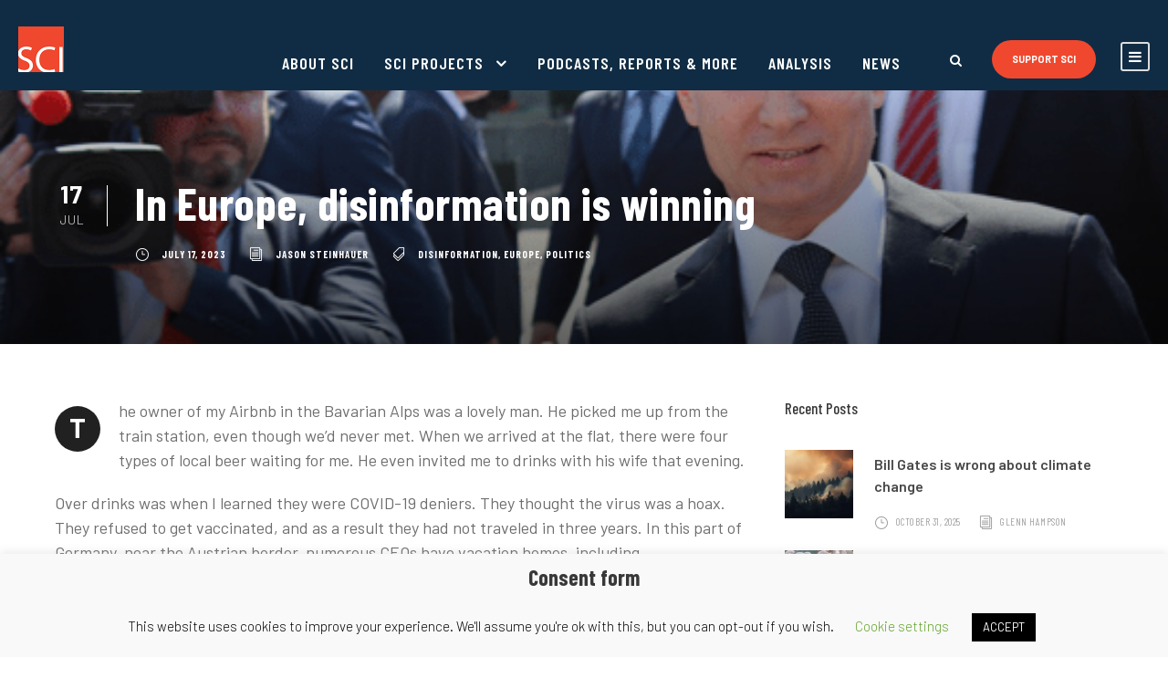

--- FILE ---
content_type: text/html; charset=UTF-8
request_url: https://sci.institute/sci/analysis/2023/07/is-europe-disinformation-is-winning/
body_size: 21188
content:
<!DOCTYPE html>
<html lang="en-US" class="no-js">
<head>
	<meta charset="UTF-8">
	<meta name="viewport" content="width=device-width, initial-scale=1">
	<link rel="profile" href="http://gmpg.org/xfn/11">
	<link rel="pingback" href="https://sci.institute/xmlrpc.php">
	<title>In Europe, disinformation is winning | The Science Communication Institute</title>
	<style>img:is([sizes="auto" i], [sizes^="auto," i]) { contain-intrinsic-size: 3000px 1500px }</style>
	
<!-- The SEO Framework by Sybre Waaijer -->
<meta name="robots" content="max-snippet:-1,max-image-preview:large,max-video-preview:-1" />
<link rel="canonical" href="https://sci.institute/sci/analysis/2023/07/is-europe-disinformation-is-winning/" />
<meta name="description" content="Throughout much of Europe, Russia has succeed in creating political turmoil and discontent through widespread disinformation campaigns." />
<meta property="og:type" content="article" />
<meta property="og:locale" content="en_US" />
<meta property="og:site_name" content="The Science Communication Institute" />
<meta property="og:title" content="In Europe, disinformation is winning" />
<meta property="og:description" content="Throughout much of Europe, Russia has succeed in creating political turmoil and discontent through widespread disinformation campaigns." />
<meta property="og:url" content="https://sci.institute/sci/analysis/2023/07/is-europe-disinformation-is-winning/" />
<meta property="og:image" content="https://sci.institute/wp-content/uploads/2023/07/putin.png" />
<meta property="og:image:width" content="547" />
<meta property="og:image:height" content="350" />
<meta property="article:published_time" content="2023-07-17T17:27:52+00:00" />
<meta property="article:modified_time" content="2024-02-24T05:25:36+00:00" />
<meta property="article:publisher" content="https://www.facebook.com/nationalscience" />
<meta name="twitter:card" content="summary" />
<meta name="twitter:site" content="@SCIComInstitute" />
<meta name="twitter:title" content="In Europe, disinformation is winning" />
<meta name="twitter:description" content="Throughout much of Europe, Russia has succeed in creating political turmoil and discontent through widespread disinformation campaigns." />
<meta name="twitter:image" content="https://sci.institute/wp-content/uploads/2023/07/putin.png" />
<script type="application/ld+json">{"@context":"https://schema.org","@graph":[{"@type":"WebSite","@id":"https://sci.institute/#/schema/WebSite","url":"https://sci.institute/","name":"The Science Communication Institute","description":"Helping science succeed","inLanguage":"en-US","potentialAction":{"@type":"SearchAction","target":{"@type":"EntryPoint","urlTemplate":"https://sci.institute/search/{search_term_string}/"},"query-input":"required name=search_term_string"},"publisher":{"@type":"Organization","@id":"https://sci.institute/#/schema/Organization","name":"The Science Communication Institute","url":"https://sci.institute/"}},{"@type":"WebPage","@id":"https://sci.institute/sci/analysis/2023/07/is-europe-disinformation-is-winning/","url":"https://sci.institute/sci/analysis/2023/07/is-europe-disinformation-is-winning/","name":"In Europe, disinformation is winning | The Science Communication Institute","description":"Throughout much of Europe, Russia has succeed in creating political turmoil and discontent through widespread disinformation campaigns.","inLanguage":"en-US","isPartOf":{"@id":"https://sci.institute/#/schema/WebSite"},"breadcrumb":{"@type":"BreadcrumbList","@id":"https://sci.institute/#/schema/BreadcrumbList","itemListElement":[{"@type":"ListItem","position":1,"item":"https://sci.institute/","name":"The Science Communication Institute"},{"@type":"ListItem","position":2,"item":"https://sci.institute/category/sci/","name":"Category: SCI"},{"@type":"ListItem","position":3,"item":"https://sci.institute/category/sci/analysis/","name":"Category: Analysis"},{"@type":"ListItem","position":4,"name":"In Europe, disinformation is winning"}]},"potentialAction":{"@type":"ReadAction","target":"https://sci.institute/sci/analysis/2023/07/is-europe-disinformation-is-winning/"},"datePublished":"2023-07-17T17:27:52+00:00","dateModified":"2024-02-24T05:25:36+00:00","author":{"@type":"Person","@id":"https://sci.institute/#/schema/Person/de3be47a82e495b2b00ac77958743252","name":"Jason Steinhauer"}}]}</script>
<!-- / The SEO Framework by Sybre Waaijer | 13.27ms meta | 1.01ms boot -->

<link rel='dns-prefetch' href='//www.googletagmanager.com' />
<link rel='dns-prefetch' href='//fonts.googleapis.com' />
<link rel="alternate" type="application/rss+xml" title="The Science Communication Institute &raquo; Feed" href="https://sci.institute/feed/" />
<link rel="alternate" type="application/rss+xml" title="The Science Communication Institute &raquo; Comments Feed" href="https://sci.institute/comments/feed/" />
<script type="text/javascript">
/* <![CDATA[ */
window._wpemojiSettings = {"baseUrl":"https:\/\/s.w.org\/images\/core\/emoji\/16.0.1\/72x72\/","ext":".png","svgUrl":"https:\/\/s.w.org\/images\/core\/emoji\/16.0.1\/svg\/","svgExt":".svg","source":{"concatemoji":"https:\/\/sci.institute\/wp-includes\/js\/wp-emoji-release.min.js?ver=6.8.3"}};
/*! This file is auto-generated */
!function(s,n){var o,i,e;function c(e){try{var t={supportTests:e,timestamp:(new Date).valueOf()};sessionStorage.setItem(o,JSON.stringify(t))}catch(e){}}function p(e,t,n){e.clearRect(0,0,e.canvas.width,e.canvas.height),e.fillText(t,0,0);var t=new Uint32Array(e.getImageData(0,0,e.canvas.width,e.canvas.height).data),a=(e.clearRect(0,0,e.canvas.width,e.canvas.height),e.fillText(n,0,0),new Uint32Array(e.getImageData(0,0,e.canvas.width,e.canvas.height).data));return t.every(function(e,t){return e===a[t]})}function u(e,t){e.clearRect(0,0,e.canvas.width,e.canvas.height),e.fillText(t,0,0);for(var n=e.getImageData(16,16,1,1),a=0;a<n.data.length;a++)if(0!==n.data[a])return!1;return!0}function f(e,t,n,a){switch(t){case"flag":return n(e,"\ud83c\udff3\ufe0f\u200d\u26a7\ufe0f","\ud83c\udff3\ufe0f\u200b\u26a7\ufe0f")?!1:!n(e,"\ud83c\udde8\ud83c\uddf6","\ud83c\udde8\u200b\ud83c\uddf6")&&!n(e,"\ud83c\udff4\udb40\udc67\udb40\udc62\udb40\udc65\udb40\udc6e\udb40\udc67\udb40\udc7f","\ud83c\udff4\u200b\udb40\udc67\u200b\udb40\udc62\u200b\udb40\udc65\u200b\udb40\udc6e\u200b\udb40\udc67\u200b\udb40\udc7f");case"emoji":return!a(e,"\ud83e\udedf")}return!1}function g(e,t,n,a){var r="undefined"!=typeof WorkerGlobalScope&&self instanceof WorkerGlobalScope?new OffscreenCanvas(300,150):s.createElement("canvas"),o=r.getContext("2d",{willReadFrequently:!0}),i=(o.textBaseline="top",o.font="600 32px Arial",{});return e.forEach(function(e){i[e]=t(o,e,n,a)}),i}function t(e){var t=s.createElement("script");t.src=e,t.defer=!0,s.head.appendChild(t)}"undefined"!=typeof Promise&&(o="wpEmojiSettingsSupports",i=["flag","emoji"],n.supports={everything:!0,everythingExceptFlag:!0},e=new Promise(function(e){s.addEventListener("DOMContentLoaded",e,{once:!0})}),new Promise(function(t){var n=function(){try{var e=JSON.parse(sessionStorage.getItem(o));if("object"==typeof e&&"number"==typeof e.timestamp&&(new Date).valueOf()<e.timestamp+604800&&"object"==typeof e.supportTests)return e.supportTests}catch(e){}return null}();if(!n){if("undefined"!=typeof Worker&&"undefined"!=typeof OffscreenCanvas&&"undefined"!=typeof URL&&URL.createObjectURL&&"undefined"!=typeof Blob)try{var e="postMessage("+g.toString()+"("+[JSON.stringify(i),f.toString(),p.toString(),u.toString()].join(",")+"));",a=new Blob([e],{type:"text/javascript"}),r=new Worker(URL.createObjectURL(a),{name:"wpTestEmojiSupports"});return void(r.onmessage=function(e){c(n=e.data),r.terminate(),t(n)})}catch(e){}c(n=g(i,f,p,u))}t(n)}).then(function(e){for(var t in e)n.supports[t]=e[t],n.supports.everything=n.supports.everything&&n.supports[t],"flag"!==t&&(n.supports.everythingExceptFlag=n.supports.everythingExceptFlag&&n.supports[t]);n.supports.everythingExceptFlag=n.supports.everythingExceptFlag&&!n.supports.flag,n.DOMReady=!1,n.readyCallback=function(){n.DOMReady=!0}}).then(function(){return e}).then(function(){var e;n.supports.everything||(n.readyCallback(),(e=n.source||{}).concatemoji?t(e.concatemoji):e.wpemoji&&e.twemoji&&(t(e.twemoji),t(e.wpemoji)))}))}((window,document),window._wpemojiSettings);
/* ]]> */
</script>
<style id='wp-emoji-styles-inline-css' type='text/css'>

	img.wp-smiley, img.emoji {
		display: inline !important;
		border: none !important;
		box-shadow: none !important;
		height: 1em !important;
		width: 1em !important;
		margin: 0 0.07em !important;
		vertical-align: -0.1em !important;
		background: none !important;
		padding: 0 !important;
	}
</style>
<link rel='stylesheet' id='wp-block-library-css' href='https://sci.institute/wp-includes/css/dist/block-library/style.min.css?ver=6.8.3' type='text/css' media='all' />
<style id='classic-theme-styles-inline-css' type='text/css'>
/*! This file is auto-generated */
.wp-block-button__link{color:#fff;background-color:#32373c;border-radius:9999px;box-shadow:none;text-decoration:none;padding:calc(.667em + 2px) calc(1.333em + 2px);font-size:1.125em}.wp-block-file__button{background:#32373c;color:#fff;text-decoration:none}
</style>
<style id='co-authors-plus-coauthors-style-inline-css' type='text/css'>
.wp-block-co-authors-plus-coauthors.is-layout-flow [class*=wp-block-co-authors-plus]{display:inline}

</style>
<style id='co-authors-plus-avatar-style-inline-css' type='text/css'>
.wp-block-co-authors-plus-avatar :where(img){height:auto;max-width:100%;vertical-align:bottom}.wp-block-co-authors-plus-coauthors.is-layout-flow .wp-block-co-authors-plus-avatar :where(img){vertical-align:middle}.wp-block-co-authors-plus-avatar:is(.alignleft,.alignright){display:table}.wp-block-co-authors-plus-avatar.aligncenter{display:table;margin-inline:auto}

</style>
<style id='co-authors-plus-image-style-inline-css' type='text/css'>
.wp-block-co-authors-plus-image{margin-bottom:0}.wp-block-co-authors-plus-image :where(img){height:auto;max-width:100%;vertical-align:bottom}.wp-block-co-authors-plus-coauthors.is-layout-flow .wp-block-co-authors-plus-image :where(img){vertical-align:middle}.wp-block-co-authors-plus-image:is(.alignfull,.alignwide) :where(img){width:100%}.wp-block-co-authors-plus-image:is(.alignleft,.alignright){display:table}.wp-block-co-authors-plus-image.aligncenter{display:table;margin-inline:auto}

</style>
<style id='global-styles-inline-css' type='text/css'>
:root{--wp--preset--aspect-ratio--square: 1;--wp--preset--aspect-ratio--4-3: 4/3;--wp--preset--aspect-ratio--3-4: 3/4;--wp--preset--aspect-ratio--3-2: 3/2;--wp--preset--aspect-ratio--2-3: 2/3;--wp--preset--aspect-ratio--16-9: 16/9;--wp--preset--aspect-ratio--9-16: 9/16;--wp--preset--color--black: #000000;--wp--preset--color--cyan-bluish-gray: #abb8c3;--wp--preset--color--white: #ffffff;--wp--preset--color--pale-pink: #f78da7;--wp--preset--color--vivid-red: #cf2e2e;--wp--preset--color--luminous-vivid-orange: #ff6900;--wp--preset--color--luminous-vivid-amber: #fcb900;--wp--preset--color--light-green-cyan: #7bdcb5;--wp--preset--color--vivid-green-cyan: #00d084;--wp--preset--color--pale-cyan-blue: #8ed1fc;--wp--preset--color--vivid-cyan-blue: #0693e3;--wp--preset--color--vivid-purple: #9b51e0;--wp--preset--gradient--vivid-cyan-blue-to-vivid-purple: linear-gradient(135deg,rgba(6,147,227,1) 0%,rgb(155,81,224) 100%);--wp--preset--gradient--light-green-cyan-to-vivid-green-cyan: linear-gradient(135deg,rgb(122,220,180) 0%,rgb(0,208,130) 100%);--wp--preset--gradient--luminous-vivid-amber-to-luminous-vivid-orange: linear-gradient(135deg,rgba(252,185,0,1) 0%,rgba(255,105,0,1) 100%);--wp--preset--gradient--luminous-vivid-orange-to-vivid-red: linear-gradient(135deg,rgba(255,105,0,1) 0%,rgb(207,46,46) 100%);--wp--preset--gradient--very-light-gray-to-cyan-bluish-gray: linear-gradient(135deg,rgb(238,238,238) 0%,rgb(169,184,195) 100%);--wp--preset--gradient--cool-to-warm-spectrum: linear-gradient(135deg,rgb(74,234,220) 0%,rgb(151,120,209) 20%,rgb(207,42,186) 40%,rgb(238,44,130) 60%,rgb(251,105,98) 80%,rgb(254,248,76) 100%);--wp--preset--gradient--blush-light-purple: linear-gradient(135deg,rgb(255,206,236) 0%,rgb(152,150,240) 100%);--wp--preset--gradient--blush-bordeaux: linear-gradient(135deg,rgb(254,205,165) 0%,rgb(254,45,45) 50%,rgb(107,0,62) 100%);--wp--preset--gradient--luminous-dusk: linear-gradient(135deg,rgb(255,203,112) 0%,rgb(199,81,192) 50%,rgb(65,88,208) 100%);--wp--preset--gradient--pale-ocean: linear-gradient(135deg,rgb(255,245,203) 0%,rgb(182,227,212) 50%,rgb(51,167,181) 100%);--wp--preset--gradient--electric-grass: linear-gradient(135deg,rgb(202,248,128) 0%,rgb(113,206,126) 100%);--wp--preset--gradient--midnight: linear-gradient(135deg,rgb(2,3,129) 0%,rgb(40,116,252) 100%);--wp--preset--font-size--small: 13px;--wp--preset--font-size--medium: 20px;--wp--preset--font-size--large: 36px;--wp--preset--font-size--x-large: 42px;--wp--preset--spacing--20: 0.44rem;--wp--preset--spacing--30: 0.67rem;--wp--preset--spacing--40: 1rem;--wp--preset--spacing--50: 1.5rem;--wp--preset--spacing--60: 2.25rem;--wp--preset--spacing--70: 3.38rem;--wp--preset--spacing--80: 5.06rem;--wp--preset--shadow--natural: 6px 6px 9px rgba(0, 0, 0, 0.2);--wp--preset--shadow--deep: 12px 12px 50px rgba(0, 0, 0, 0.4);--wp--preset--shadow--sharp: 6px 6px 0px rgba(0, 0, 0, 0.2);--wp--preset--shadow--outlined: 6px 6px 0px -3px rgba(255, 255, 255, 1), 6px 6px rgba(0, 0, 0, 1);--wp--preset--shadow--crisp: 6px 6px 0px rgba(0, 0, 0, 1);}:where(.is-layout-flex){gap: 0.5em;}:where(.is-layout-grid){gap: 0.5em;}body .is-layout-flex{display: flex;}.is-layout-flex{flex-wrap: wrap;align-items: center;}.is-layout-flex > :is(*, div){margin: 0;}body .is-layout-grid{display: grid;}.is-layout-grid > :is(*, div){margin: 0;}:where(.wp-block-columns.is-layout-flex){gap: 2em;}:where(.wp-block-columns.is-layout-grid){gap: 2em;}:where(.wp-block-post-template.is-layout-flex){gap: 1.25em;}:where(.wp-block-post-template.is-layout-grid){gap: 1.25em;}.has-black-color{color: var(--wp--preset--color--black) !important;}.has-cyan-bluish-gray-color{color: var(--wp--preset--color--cyan-bluish-gray) !important;}.has-white-color{color: var(--wp--preset--color--white) !important;}.has-pale-pink-color{color: var(--wp--preset--color--pale-pink) !important;}.has-vivid-red-color{color: var(--wp--preset--color--vivid-red) !important;}.has-luminous-vivid-orange-color{color: var(--wp--preset--color--luminous-vivid-orange) !important;}.has-luminous-vivid-amber-color{color: var(--wp--preset--color--luminous-vivid-amber) !important;}.has-light-green-cyan-color{color: var(--wp--preset--color--light-green-cyan) !important;}.has-vivid-green-cyan-color{color: var(--wp--preset--color--vivid-green-cyan) !important;}.has-pale-cyan-blue-color{color: var(--wp--preset--color--pale-cyan-blue) !important;}.has-vivid-cyan-blue-color{color: var(--wp--preset--color--vivid-cyan-blue) !important;}.has-vivid-purple-color{color: var(--wp--preset--color--vivid-purple) !important;}.has-black-background-color{background-color: var(--wp--preset--color--black) !important;}.has-cyan-bluish-gray-background-color{background-color: var(--wp--preset--color--cyan-bluish-gray) !important;}.has-white-background-color{background-color: var(--wp--preset--color--white) !important;}.has-pale-pink-background-color{background-color: var(--wp--preset--color--pale-pink) !important;}.has-vivid-red-background-color{background-color: var(--wp--preset--color--vivid-red) !important;}.has-luminous-vivid-orange-background-color{background-color: var(--wp--preset--color--luminous-vivid-orange) !important;}.has-luminous-vivid-amber-background-color{background-color: var(--wp--preset--color--luminous-vivid-amber) !important;}.has-light-green-cyan-background-color{background-color: var(--wp--preset--color--light-green-cyan) !important;}.has-vivid-green-cyan-background-color{background-color: var(--wp--preset--color--vivid-green-cyan) !important;}.has-pale-cyan-blue-background-color{background-color: var(--wp--preset--color--pale-cyan-blue) !important;}.has-vivid-cyan-blue-background-color{background-color: var(--wp--preset--color--vivid-cyan-blue) !important;}.has-vivid-purple-background-color{background-color: var(--wp--preset--color--vivid-purple) !important;}.has-black-border-color{border-color: var(--wp--preset--color--black) !important;}.has-cyan-bluish-gray-border-color{border-color: var(--wp--preset--color--cyan-bluish-gray) !important;}.has-white-border-color{border-color: var(--wp--preset--color--white) !important;}.has-pale-pink-border-color{border-color: var(--wp--preset--color--pale-pink) !important;}.has-vivid-red-border-color{border-color: var(--wp--preset--color--vivid-red) !important;}.has-luminous-vivid-orange-border-color{border-color: var(--wp--preset--color--luminous-vivid-orange) !important;}.has-luminous-vivid-amber-border-color{border-color: var(--wp--preset--color--luminous-vivid-amber) !important;}.has-light-green-cyan-border-color{border-color: var(--wp--preset--color--light-green-cyan) !important;}.has-vivid-green-cyan-border-color{border-color: var(--wp--preset--color--vivid-green-cyan) !important;}.has-pale-cyan-blue-border-color{border-color: var(--wp--preset--color--pale-cyan-blue) !important;}.has-vivid-cyan-blue-border-color{border-color: var(--wp--preset--color--vivid-cyan-blue) !important;}.has-vivid-purple-border-color{border-color: var(--wp--preset--color--vivid-purple) !important;}.has-vivid-cyan-blue-to-vivid-purple-gradient-background{background: var(--wp--preset--gradient--vivid-cyan-blue-to-vivid-purple) !important;}.has-light-green-cyan-to-vivid-green-cyan-gradient-background{background: var(--wp--preset--gradient--light-green-cyan-to-vivid-green-cyan) !important;}.has-luminous-vivid-amber-to-luminous-vivid-orange-gradient-background{background: var(--wp--preset--gradient--luminous-vivid-amber-to-luminous-vivid-orange) !important;}.has-luminous-vivid-orange-to-vivid-red-gradient-background{background: var(--wp--preset--gradient--luminous-vivid-orange-to-vivid-red) !important;}.has-very-light-gray-to-cyan-bluish-gray-gradient-background{background: var(--wp--preset--gradient--very-light-gray-to-cyan-bluish-gray) !important;}.has-cool-to-warm-spectrum-gradient-background{background: var(--wp--preset--gradient--cool-to-warm-spectrum) !important;}.has-blush-light-purple-gradient-background{background: var(--wp--preset--gradient--blush-light-purple) !important;}.has-blush-bordeaux-gradient-background{background: var(--wp--preset--gradient--blush-bordeaux) !important;}.has-luminous-dusk-gradient-background{background: var(--wp--preset--gradient--luminous-dusk) !important;}.has-pale-ocean-gradient-background{background: var(--wp--preset--gradient--pale-ocean) !important;}.has-electric-grass-gradient-background{background: var(--wp--preset--gradient--electric-grass) !important;}.has-midnight-gradient-background{background: var(--wp--preset--gradient--midnight) !important;}.has-small-font-size{font-size: var(--wp--preset--font-size--small) !important;}.has-medium-font-size{font-size: var(--wp--preset--font-size--medium) !important;}.has-large-font-size{font-size: var(--wp--preset--font-size--large) !important;}.has-x-large-font-size{font-size: var(--wp--preset--font-size--x-large) !important;}
:where(.wp-block-post-template.is-layout-flex){gap: 1.25em;}:where(.wp-block-post-template.is-layout-grid){gap: 1.25em;}
:where(.wp-block-columns.is-layout-flex){gap: 2em;}:where(.wp-block-columns.is-layout-grid){gap: 2em;}
:root :where(.wp-block-pullquote){font-size: 1.5em;line-height: 1.6;}
</style>
<link rel='stylesheet' id='cookie-law-info-css' href='https://sci.institute/wp-content/plugins/cookie-law-info/legacy/public/css/cookie-law-info-public.css?ver=3.3.9.1' type='text/css' media='all' />
<link rel='stylesheet' id='cookie-law-info-gdpr-css' href='https://sci.institute/wp-content/plugins/cookie-law-info/legacy/public/css/cookie-law-info-gdpr.css?ver=3.3.9.1' type='text/css' media='all' />
<link rel='stylesheet' id='gdlr-core-google-font-css' href='https://fonts.googleapis.com/css?family=Barlow+Condensed%3A100%2C100italic%2C200%2C200italic%2C300%2C300italic%2Cregular%2Citalic%2C500%2C500italic%2C600%2C600italic%2C700%2C700italic%2C800%2C800italic%2C900%2C900italic%7CBarlow%3A100%2C100italic%2C200%2C200italic%2C300%2C300italic%2Cregular%2Citalic%2C500%2C500italic%2C600%2C600italic%2C700%2C700italic%2C800%2C800italic%2C900%2C900italic&#038;subset=vietnamese%2Clatin-ext%2Clatin&#038;ver=6.8.3' type='text/css' media='all' />
<link rel='stylesheet' id='font-awesome-css' href='https://sci.institute/wp-content/plugins/goodlayers-core/plugins/fontawesome/font-awesome.css?ver=6.8.3' type='text/css' media='all' />
<link rel='stylesheet' id='elegant-font-css' href='https://sci.institute/wp-content/plugins/goodlayers-core/plugins/elegant/elegant-font.css?ver=6.8.3' type='text/css' media='all' />
<link rel='stylesheet' id='gdlr-core-plugin-css' href='https://sci.institute/wp-content/plugins/goodlayers-core/plugins/style.css?ver=1767740933' type='text/css' media='all' />
<link rel='stylesheet' id='gdlr-core-page-builder-css' href='https://sci.institute/wp-content/plugins/goodlayers-core/include/css/page-builder.css?ver=6.8.3' type='text/css' media='all' />
<link rel='stylesheet' id='wp-components-css' href='https://sci.institute/wp-includes/css/dist/components/style.min.css?ver=6.8.3' type='text/css' media='all' />
<link rel='stylesheet' id='godaddy-styles-css' href='https://sci.institute/wp-content/mu-plugins/vendor/wpex/godaddy-launch/includes/Dependencies/GoDaddy/Styles/build/latest.css?ver=2.0.2' type='text/css' media='all' />
<link rel='stylesheet' id='seocrawler-style-core-css' href='https://sci.institute/wp-content/themes/seocrawler/css/style-core.css?ver=6.8.3' type='text/css' media='all' />
<link rel='stylesheet' id='seocrawler-custom-style-css' href='https://sci.institute/wp-content/uploads/seocrawler-style-custom.css?1767740933&#038;ver=6.8.3' type='text/css' media='all' />
<script type="text/javascript" id="jquery-core-js-extra">
/* <![CDATA[ */
var SDT_DATA = {"ajaxurl":"https:\/\/sci.institute\/wp-admin\/admin-ajax.php","siteUrl":"https:\/\/sci.institute\/","pluginsUrl":"https:\/\/sci.institute\/wp-content\/plugins","isAdmin":""};
/* ]]> */
</script>
<script type="text/javascript" src="https://sci.institute/wp-includes/js/jquery/jquery.min.js?ver=3.7.1" id="jquery-core-js"></script>
<script type="text/javascript" src="https://sci.institute/wp-includes/js/jquery/jquery-migrate.min.js?ver=3.4.1" id="jquery-migrate-js"></script>
<script type="text/javascript" id="cookie-law-info-js-extra">
/* <![CDATA[ */
var Cli_Data = {"nn_cookie_ids":[],"cookielist":[],"non_necessary_cookies":[],"ccpaEnabled":"","ccpaRegionBased":"","ccpaBarEnabled":"","strictlyEnabled":["necessary","obligatoire"],"ccpaType":"gdpr","js_blocking":"","custom_integration":"","triggerDomRefresh":"","secure_cookies":""};
var cli_cookiebar_settings = {"animate_speed_hide":"500","animate_speed_show":"500","background":"#f9f9f9","border":"#b1a6a6c2","border_on":"","button_1_button_colour":"#000","button_1_button_hover":"#000000","button_1_link_colour":"#fff","button_1_as_button":"1","button_1_new_win":"","button_2_button_colour":"#333","button_2_button_hover":"#292929","button_2_link_colour":"#444","button_2_as_button":"","button_2_hidebar":"","button_3_button_colour":"#000","button_3_button_hover":"#000000","button_3_link_colour":"#fff","button_3_as_button":"1","button_3_new_win":"","button_4_button_colour":"#000","button_4_button_hover":"#000000","button_4_link_colour":"#62a329","button_4_as_button":"","button_7_button_colour":"#61a229","button_7_button_hover":"#4e8221","button_7_link_colour":"#fff","button_7_as_button":"1","button_7_new_win":"","font_family":"inherit","header_fix":"","notify_animate_hide":"1","notify_animate_show":"","notify_div_id":"#cookie-law-info-bar","notify_position_horizontal":"left","notify_position_vertical":"bottom","scroll_close":"","scroll_close_reload":"","accept_close_reload":"","reject_close_reload":"","showagain_tab":"","showagain_background":"#fff","showagain_border":"#000","showagain_div_id":"#cookie-law-info-again","showagain_x_position":"100px","text":"#000","show_once_yn":"","show_once":"10000","logging_on":"","as_popup":"","popup_overlay":"1","bar_heading_text":"Consent form","cookie_bar_as":"banner","popup_showagain_position":"bottom-right","widget_position":"left"};
var log_object = {"ajax_url":"https:\/\/sci.institute\/wp-admin\/admin-ajax.php"};
/* ]]> */
</script>
<script type="text/javascript" src="https://sci.institute/wp-content/plugins/cookie-law-info/legacy/public/js/cookie-law-info-public.js?ver=3.3.9.1" id="cookie-law-info-js"></script>
<!--[if lt IE 9]>
<script type="text/javascript" src="https://sci.institute/wp-content/themes/seocrawler/js/html5.js?ver=6.8.3" id="seocrawler-html5js-js"></script>
<![endif]-->

<!-- Google tag (gtag.js) snippet added by Site Kit -->
<!-- Google Analytics snippet added by Site Kit -->
<script type="text/javascript" src="https://www.googletagmanager.com/gtag/js?id=GT-K8MZG2N5" id="google_gtagjs-js" async></script>
<script type="text/javascript" id="google_gtagjs-js-after">
/* <![CDATA[ */
window.dataLayer = window.dataLayer || [];function gtag(){dataLayer.push(arguments);}
gtag("set","linker",{"domains":["sci.institute"]});
gtag("js", new Date());
gtag("set", "developer_id.dZTNiMT", true);
gtag("config", "GT-K8MZG2N5");
/* ]]> */
</script>
<link rel="https://api.w.org/" href="https://sci.institute/wp-json/" /><link rel="alternate" title="JSON" type="application/json" href="https://sci.institute/wp-json/wp/v2/posts/7606" /><link rel="EditURI" type="application/rsd+xml" title="RSD" href="https://sci.institute/xmlrpc.php?rsd" />
<link rel="alternate" title="oEmbed (JSON)" type="application/json+oembed" href="https://sci.institute/wp-json/oembed/1.0/embed?url=https%3A%2F%2Fsci.institute%2Fsci%2Fanalysis%2F2023%2F07%2Fis-europe-disinformation-is-winning%2F" />
<link rel="alternate" title="oEmbed (XML)" type="text/xml+oembed" href="https://sci.institute/wp-json/oembed/1.0/embed?url=https%3A%2F%2Fsci.institute%2Fsci%2Fanalysis%2F2023%2F07%2Fis-europe-disinformation-is-winning%2F&#038;format=xml" />
<meta name="generator" content="Site Kit by Google 1.170.0" /><link rel="apple-touch-icon" sizes="180x180" href="/wp-content/uploads/fbrfg/apple-touch-icon.png">
<link rel="icon" type="image/png" sizes="32x32" href="/wp-content/uploads/fbrfg/favicon-32x32.png">
<link rel="icon" type="image/png" sizes="16x16" href="/wp-content/uploads/fbrfg/favicon-16x16.png">
<link rel="manifest" href="/wp-content/uploads/fbrfg/site.webmanifest">
<link rel="mask-icon" href="/wp-content/uploads/fbrfg/safari-pinned-tab.svg" color="#5bbad5">
<link rel="shortcut icon" href="/wp-content/uploads/fbrfg/favicon.ico">
<meta name="msapplication-TileColor" content="#da532c">
<meta name="msapplication-config" content="/wp-content/uploads/fbrfg/browserconfig.xml">
<meta name="theme-color" content="#ffffff">		<style type="text/css" id="wp-custom-css">
			.seocrawler-navigation .sf-menu > .seocrawler-mega-menu .sf-mega-section-inner .sub-menu a {
    font-size: 14px;
    padding-top: 0px;
    padding-right: 12px;
    padding-bottom: 0px;
    padding-left: 12px;
    display: block;
}
.seocrawler-navigation .sf-menu > .seocrawler-mega-menu .sf-mega-section-inner{ 
	padding-top: 28px;
	padding-right: 28px;
	padding-bottom: 28px;
	padding-left: 28px;
}
.seocrawler-single-article .seocrawler-single-article-content ul, .seocrawler-single-article .seocrawler-single-article-content ol {
    line-height: 1.5;
}
.gdlr-core-blog-grid .gdlr-core-blog-content {
    margin-bottom: 20px;
	font-size: 16px;
}		</style>
		</head>

<body class="wp-singular post-template-default single single-post postid-7606 single-format-standard wp-theme-seocrawler gdlr-core-body seocrawler-body seocrawler-body-front seocrawler-full  seocrawler-with-sticky-navigation gdlr-core-link-to-lightbox">
<div class="seocrawler-mobile-header-wrap" ><div class="seocrawler-mobile-header seocrawler-header-background seocrawler-style-slide" id="seocrawler-mobile-header" ><div class="seocrawler-mobile-header-container seocrawler-container" ><div class="seocrawler-logo  seocrawler-item-pdlr"><div class="seocrawler-logo-inner"><a href="https://sci.institute/" ><img src="https://sci.institute/wp-content/uploads/2023/06/nsci-logo-sm.png" alt="" width="100" height="100" /></a></div></div><div class="seocrawler-mobile-menu-right" ><div class="seocrawler-main-menu-search" id="seocrawler-mobile-top-search" ><i class="fa fa-search" ></i></div><div class="seocrawler-top-search-wrap" >
	<div class="seocrawler-top-search-close" ></div>

	<div class="seocrawler-top-search-row" >
		<div class="seocrawler-top-search-cell" >
			<form role="search" method="get" class="search-form" action="https://sci.institute/">
	<input type="text" class="search-field seocrawler-title-font" placeholder="Search..." value="" name="s">
	<div class="seocrawler-top-search-submit"><i class="fa fa-search" ></i></div>
	<input type="submit" class="search-submit" value="Search">
	<div class="seocrawler-top-search-close"><i class="icon_close" ></i></div>
</form>
		</div>
	</div>

</div>
<div class="seocrawler-mobile-menu" ><a class="seocrawler-mm-menu-button seocrawler-mobile-menu-button seocrawler-mobile-button-hamburger-with-border" href="#seocrawler-mobile-menu" ><i class="fa fa-bars" ></i></a><div class="seocrawler-mm-menu-wrap seocrawler-navigation-font" id="seocrawler-mobile-menu" data-slide="right" ><ul id="menu-main-navigation" class="m-menu"><li class="menu-item menu-item-type-post_type menu-item-object-page menu-item-8587"><a href="https://sci.institute/about-sci/">About SCI</a></li>
<li class="menu-item menu-item-type-post_type menu-item-object-page menu-item-has-children menu-item-8583"><a href="https://sci.institute/sci-projects/">SCI projects</a>
<ul class="sub-menu">
	<li class="menu-item menu-item-type-post_type menu-item-object-page menu-item-8729"><a href="https://sci.institute/osi/">The Open Scholarship Initiative (OSI)</a></li>
	<li class="menu-item menu-item-type-post_type menu-item-object-page menu-item-9392"><a href="https://sci.institute/cdr/">The Global CDR Action Network (CDRANet)</a></li>
	<li class="menu-item menu-item-type-post_type menu-item-object-page menu-item-9334"><a href="https://sci.institute/combatting-disinformation/">Combatting disinformation</a></li>
	<li class="menu-item menu-item-type-post_type menu-item-object-page menu-item-8732"><a href="https://sci.institute/profiles/">Science Profiles</a></li>
	<li class="menu-item menu-item-type-custom menu-item-object-custom menu-item-9242"><a href="https://sci.institute/sci-projects/">More</a></li>
</ul>
</li>
<li class="menu-item menu-item-type-post_type menu-item-object-page menu-item-8585"><a href="https://sci.institute/papers-reports/">Podcasts, reports &amp; more</a></li>
<li class="menu-item menu-item-type-post_type menu-item-object-page menu-item-8731"><a href="https://sci.institute/analysis/">Analysis</a></li>
<li class="menu-item menu-item-type-post_type menu-item-object-page menu-item-8586"><a href="https://sci.institute/sci-news/">News</a></li>
</ul></div></div></div></div></div></div><div class="seocrawler-body-outer-wrapper ">
		<div class="seocrawler-body-wrapper clearfix  seocrawler-with-frame">
		
<header class="seocrawler-header-wrap seocrawler-header-style-plain  seocrawler-style-center-menu seocrawler-sticky-navigation seocrawler-style-fixed" data-navigation-offset="75px"  >
	<div class="seocrawler-header-background" ></div>
	<div class="seocrawler-header-container  seocrawler-header-full">
			
		<div class="seocrawler-header-container-inner clearfix">
			<div class="seocrawler-logo  seocrawler-item-pdlr"><div class="seocrawler-logo-inner"><a href="https://sci.institute/" ><img src="https://sci.institute/wp-content/uploads/2023/06/nsci-logo-sm.png" alt="" width="100" height="100" /></a></div></div>			<div class="seocrawler-navigation seocrawler-item-pdlr clearfix seocrawler-navigation-submenu-indicator " >
			<div class="seocrawler-main-menu seocrawler-with-slidebar" id="seocrawler-main-menu" ><ul id="menu-main-navigation-1" class="sf-menu"><li  class="menu-item menu-item-type-post_type menu-item-object-page menu-item-8587 seocrawler-normal-menu"><a href="https://sci.institute/about-sci/">About SCI</a></li>
<li  class="menu-item menu-item-type-post_type menu-item-object-page menu-item-has-children menu-item-8583 seocrawler-mega-menu"><a href="https://sci.institute/sci-projects/" class="sf-with-ul-pre">SCI projects</a><div class="sf-mega sf-mega-full" style="" >
<ul class="sub-menu">
	<li  class="menu-item menu-item-type-post_type menu-item-object-page menu-item-8729" data-size="12"><a href="https://sci.institute/osi/">The Open Scholarship Initiative (OSI)</a><div class="seocrawler-mega-menu-section-content">Since 2015, working with UNESCO to develop global and equitable solutions for scholarly communication</div></li>
	<li  class="menu-item menu-item-type-post_type menu-item-object-page menu-item-9392" data-size="12"><a href="https://sci.institute/cdr/">The Global CDR Action Network (CDRANet)</a><div class="seocrawler-mega-menu-section-content">Bringing world leaders together to develop global policy solutions for atmospheric carbon dioxide removal</div></li>
	<li  class="menu-item menu-item-type-post_type menu-item-object-page menu-item-9334" data-size="12"><a href="https://sci.institute/combatting-disinformation/">Combatting disinformation</a><div class="seocrawler-mega-menu-section-content">Developing resources and networks to educate citizens at scale in the fight against disinformation</div></li>
	<li  class="menu-item menu-item-type-post_type menu-item-object-page menu-item-8732" data-size="12"><a href="https://sci.institute/profiles/">Science Profiles</a><div class="seocrawler-mega-menu-section-content">Helping understand what makes science communication work</div></li>
	<li  class="menu-item menu-item-type-custom menu-item-object-custom menu-item-9242" data-size="12"><a href="https://sci.institute/sci-projects/">More</a><div class="seocrawler-mega-menu-section-content">Read about SCI's many other amazing projects---science comm networks, PhD programs and more!</div></li>
</ul>
</div></li>
<li  class="menu-item menu-item-type-post_type menu-item-object-page menu-item-8585 seocrawler-normal-menu"><a href="https://sci.institute/papers-reports/">Podcasts, reports &amp; more</a></li>
<li  class="menu-item menu-item-type-post_type menu-item-object-page menu-item-8731 seocrawler-normal-menu"><a href="https://sci.institute/analysis/">Analysis</a></li>
<li  class="menu-item menu-item-type-post_type menu-item-object-page menu-item-8586 seocrawler-normal-menu"><a href="https://sci.institute/sci-news/">News</a></li>
</ul></div><div class="seocrawler-main-menu-right-wrap clearfix  seocrawler-item-mglr seocrawler-navigation-top" ><div class="seocrawler-main-menu-search" id="seocrawler-top-search" ><i class="fa fa-search" ></i></div><div class="seocrawler-top-search-wrap" >
	<div class="seocrawler-top-search-close" ></div>

	<div class="seocrawler-top-search-row" >
		<div class="seocrawler-top-search-cell" >
			<form role="search" method="get" class="search-form" action="https://sci.institute/">
	<input type="text" class="search-field seocrawler-title-font" placeholder="Search..." value="" name="s">
	<div class="seocrawler-top-search-submit"><i class="fa fa-search" ></i></div>
	<input type="submit" class="search-submit" value="Search">
	<div class="seocrawler-top-search-close"><i class="icon_close" ></i></div>
</form>
		</div>
	</div>

</div>
<a class="seocrawler-main-menu-right-button" href="https://sci.institute/support" target="_self" >Support SCI</a><div class="seocrawler-main-menu-right" ><a class="seocrawler-mm-menu-button seocrawler-right-menu-button seocrawler-top-menu-button seocrawler-mobile-button-hamburger-with-border" href="#seocrawler-right-menu" ><i class="fa fa-bars" ></i></a><div class="seocrawler-mm-menu-wrap seocrawler-navigation-font" id="seocrawler-right-menu" data-slide="right" ><ul id="menu-main-navigation-2" class="m-menu"><li class="menu-item menu-item-type-post_type menu-item-object-page menu-item-8587"><a href="https://sci.institute/about-sci/">About SCI</a></li>
<li class="menu-item menu-item-type-post_type menu-item-object-page menu-item-has-children menu-item-8583"><a href="https://sci.institute/sci-projects/">SCI projects</a>
<ul class="sub-menu">
	<li class="menu-item menu-item-type-post_type menu-item-object-page menu-item-8729"><a href="https://sci.institute/osi/">The Open Scholarship Initiative (OSI)</a></li>
	<li class="menu-item menu-item-type-post_type menu-item-object-page menu-item-9392"><a href="https://sci.institute/cdr/">The Global CDR Action Network (CDRANet)</a></li>
	<li class="menu-item menu-item-type-post_type menu-item-object-page menu-item-9334"><a href="https://sci.institute/combatting-disinformation/">Combatting disinformation</a></li>
	<li class="menu-item menu-item-type-post_type menu-item-object-page menu-item-8732"><a href="https://sci.institute/profiles/">Science Profiles</a></li>
	<li class="menu-item menu-item-type-custom menu-item-object-custom menu-item-9242"><a href="https://sci.institute/sci-projects/">More</a></li>
</ul>
</li>
<li class="menu-item menu-item-type-post_type menu-item-object-page menu-item-8585"><a href="https://sci.institute/papers-reports/">Podcasts, reports &amp; more</a></li>
<li class="menu-item menu-item-type-post_type menu-item-object-page menu-item-8731"><a href="https://sci.institute/analysis/">Analysis</a></li>
<li class="menu-item menu-item-type-post_type menu-item-object-page menu-item-8586"><a href="https://sci.institute/sci-news/">News</a></li>
</ul></div></div></div>			</div><!-- seocrawler-navigation -->

		</div><!-- seocrawler-header-inner -->
	</div><!-- seocrawler-header-container -->
</header><!-- header -->	<div class="seocrawler-page-wrapper" id="seocrawler-page-wrapper" ><div class="seocrawler-blog-title-wrap  seocrawler-style-small seocrawler-feature-image" style="background-image: url(https://sci.institute/wp-content/uploads/2023/07/putin.png) ;" ><div class="seocrawler-header-transparent-substitute" ></div><div class="seocrawler-blog-title-top-overlay" ></div><div class="seocrawler-blog-title-overlay"  ></div><div class="seocrawler-blog-title-container seocrawler-container" ><div class="seocrawler-blog-title-content seocrawler-item-pdlr"  ><header class="seocrawler-single-article-head clearfix" ><div class="seocrawler-single-article-date-wrapper post-date updated"><div class="seocrawler-single-article-date-day">17</div><div class="seocrawler-single-article-date-month">Jul</div></div><div class="seocrawler-single-article-head-right"><h1 class="seocrawler-single-article-title entry-title">In Europe, disinformation is winning</h1><div class="seocrawler-blog-info-wrapper" ><div class="seocrawler-blog-info seocrawler-blog-info-font seocrawler-blog-info-date post-date updated"><span class="seocrawler-head" ><i class="icon_clock_alt" ></i></span><a href="https://sci.institute/2023/07/17/">July 17, 2023</a></div><div class="seocrawler-blog-info seocrawler-blog-info-font seocrawler-blog-info-author vcard author post-author"><span class="seocrawler-head" ><i class="icon_documents_alt" ></i></span><span class="fn" ><a href="https://sci.institute/author/jsteinhauer/" title="Posts by Jason Steinhauer" rel="author">Jason Steinhauer</a></span></div><div class="seocrawler-blog-info seocrawler-blog-info-font seocrawler-blog-info-tag"><span class="seocrawler-head" ><i class="icon_tags_alt" ></i></span><a href="https://sci.institute/tag/disinformation/" rel="tag">disinformation</a><span class="gdlr-core-sep">,</span> <a href="https://sci.institute/tag/europe/" rel="tag">Europe</a><span class="gdlr-core-sep">,</span> <a href="https://sci.institute/tag/politics/" rel="tag">politics</a></div></div></div></header></div></div></div><div class="seocrawler-content-container seocrawler-container"><div class=" seocrawler-sidebar-wrap clearfix seocrawler-line-height-0 seocrawler-sidebar-style-right" ><div class=" seocrawler-sidebar-center seocrawler-column-40 seocrawler-line-height" ><div class="seocrawler-content-wrap seocrawler-item-pdlr clearfix" ><div class="seocrawler-page-builder-wrap seocrawler-item-rvpdlr" ><div class="gdlr-core-page-builder-body"><div class="gdlr-core-pbf-section" ><div class="gdlr-core-pbf-section-container gdlr-core-container clearfix" ><div class="gdlr-core-pbf-element" ><div class="gdlr-core-text-box-item gdlr-core-item-pdlr gdlr-core-item-pdb gdlr-core-left-align"  ><div class="gdlr-core-text-box-item-content" style="text-transform: none ;"  ><p><span class="gdlr-core-dropcap  gdlr-core-type-circle" style="color: #ffffff ;background: #212121 ;"  >T</span>he owner of my Airbnb in the Bavarian Alps was a lovely man. He picked me up from the train station, even though we’d never met. When we arrived at the flat, there were four types of local beer waiting for me. He even invited me to drinks with his wife that evening.</p>
<p>Over drinks was when I learned they were COVID-19 deniers. They thought the virus was a hoax. They refused to get vaccinated, and as a result they had not traveled in three years. In this part of Germany, near the Austrian border, numerous CEOs have vacation homes, including pharmaceutical executives. My host knew many of them personally.</p>
<p>“These pharma companies invested 500 million Euros every year,” he said. “Then, conveniently, there was a virus where the government had to pay them for a vaccine?” he asked rhetorically. His wife laughed as she dragged on a cigarette. “Suddenly, once there was a vaccine … poof! No more coronavirus!”</p>
<p>The United States and Europe have been fighting disinformation for the better part of a decade; yet when one travels across Europe today, evidence suggests that we are not winning. Conspiracies and disinformation are everywhere.</p>
<p>My Bavarian hosts were among the nearly 25% of Germans who have <a href="https://www.rki.de/DE/Content/InfAZ/N/Neuartiges_Coronavirus/Daten/Impfquoten-Tab.html">never been vaccinated</a> against the coronavirus. In Bulgaria, <a href="https://covid19.who.int/region/euro/country/bg">according to the World Health Organization</a>, only 2 million people have been fully vaccinated out of a country of 6.8 million – a nearly 70% non-vaccination rate. Next door in North Macedonia, the non-vaccination rate hovers near 60%. “They thought it was a hoax,” I was told by a resident of Skopje, the North Macedonian capital. Local doctors were among the conspiracy theorists; many refused to vaccinate their patients. One hears similar stories in Belgium and France where the vaccination rates are 80%. In Hungary, they are 67%; in Serbia it is below 40%.</p>
<p>Pandemic skepticism is not the only conspiracy theory gaining traction in Europe. In Bulgaria, where I spent nearly a week, cigarette smokers believe the warning labels are EU propaganda. In North Macedonia, where I also spent a week, there is a prevalent belief that Jews and Israelis are manipulating the global banking system. In Georgia, where I spent three days, and which has formally applied for EU membership, 40% of the population believe that Joseph Stalin – an atheist who imprisoned or executed religious leaders – was a secret Christian and a patron of the church. In Germany, where I spent a week, politicians and public intellectuals have stated on record that Ukraine is not a real country and owes its existence to Russia. At various points in my trip, I heard that Beyonce is a member of the intelligentsia; that the Earth is flat; and that the Chinese yuan was set to become the world’s default currency.</p>
<p>What unites these conspiracy theories is Russia. While some such as flat-Earthers and secret Jewish cabals are centuries old and did not originate with the Kremlin, today each can be traced back, in part, to Russian disinformation efforts that purposefully sow doubt and suspicion in institutions, and that intentionally distort the historical record to advance present-day goals. Those goals include weakening the European Union, weakening NATO, stoking ethnic tensions, stoking antisemitism, souring local populations on their governments that have ties to the United States or Europe, and justifying territorial claims based on prior borders. Ukraine is a prime example, but one can see the playbook being repeated in Georgia, Poland, Lithuania, Latvia, Belarus, Moldova, Romania, Serbia, Bulgaria, North Macedonia, and Hungary. One American diplomat I met described it to me as “information warfare.”</p>
<p>This is why the U.S. Department of State recently sent me to six European countries in five weeks as part of a government-funded speaking tour. Because my book and research examine how historical information circulates on the web, the State Department felt my insights might be useful to diplomats, scholars, and civil society on the front lines of these narratives. In each country I visited, I was repeatedly asked what could be done to confront the conspiracy theories growing online.</p>
<p>If there was a single magic bullet, it would have been fired already. But there is not, in part because falsified information taps into geopolitical fears and economic anxieties that are quite real. It was unclear where the jobs were, I was told repeatedly, and the jobs that did exist had less security and fewer benefits. In North Macedonia, <a href="https://w3.unece.org/CountriesInFigures/en/Home/Index?countryCode=807">35% of young people are unemployed</a>, and those with jobs often have no health insurance. Students in multiple countries wondered aloud whether they would find employment and worry that what they learned as freshmen will be obsolete when they graduate. Older Europeans admitted they were holding on to their positions, salaries, and pensions as long as they could, creating additional barriers for young people to enter the workforce.</p>
<p>Dissatisfaction with existing systems and how they’re functioning – or not functioning – could be felt everywhere. Students worry that they won’t be able to build careers, buy homes, or save money. Families feel threatened by skyrocketing inflation. The primary emotion seems to be frustration. Voters are frustrated by government policies that felt out of touch with their needs. Bureaucrats are frustrated by the fractious state of EU politics; academics are frustrated with the paralysis and precarity of academia. My German Airbnb host was frustrated that he and his wife worked full-time and managed multiple Airbnb units and yet they still just barely got by. Nearly everyone I spoke to felt overwhelmed, anxious, or unstable.</p>
<p>Amid personal precarity, people also worry that public infrastructure is crumbling. In Belgium and in Germany, public transit is not as reliable as it once was, I was told, the trains always delayed and growing worse. Health insurance and public pensions, though still far better than the United States, are growing more tenuous. With a massive influx of immigration had come a perceived loss of community; neighbors you used to know replaced by strangers. With LGBTQ+ rights had come a perceived loss of Christian values (in Sofia, Bulgaria, it was common to see “Stop LGBT virus” graffiti). And everywhere there was a lament over loss of land. In Belgium, Flemish nationalists claim to want their own country with its own borders. In Georgia, a taxi driver expressed animosity toward the borders of Georgia being infringed by Turkish, Armenian, Azeri, and Abkhazi influences. “They took our land,” he told me. Hungarians still lament the Treaty of Trianon in 1920 that ceded two-thirds of its former territory to other countries. Bulgarians eye North Macedonian land claiming it belongs to greater Bulgaria. North Macedonia eyes land in Greece claiming that it is Macedonian. I was told that when the North Macedonian border was drawn, some residents woke up to find their backyards were now in Albania.</p>
<p>With uncertainty, anxiety, and conflict comes a temptation to believe that a small group must be thriving while the majority suffers. Conspiracy theories offer tidy explanations for who is to blame. For some, it is “the global elites.” For others, it is the “pharma companies” or “the Jews,” or “the West.” Russian narratives exploit these sentiments and portray each of these groups as the parties pulling the strings behind the scenes. For everything that has been taken away, there must be someone responsible for taking it.</p>
<p>That someone else who is thriving needn’t be a real person in the present; it can also be an imaginary figure from the past. Amid profound feelings of loss, and staring into a cloudy, uncertain future, the past and its nostalgic fantasies of “how it used to be” are gaining more and more power in Europe. In the mythical past, you always had a job, you could always take vacations, the trains ran on time, and you could leave your doors unlocked. Throughout the Balkans there is a growing sense of “Yugo-nostalgia,” that life was better under the Tito dictatorship.</p>
<p>“People had jobs, they had money, and they could go to Italy and buy nice jeans,” I was told in North Macedonia. In Germany, there is a sense that life was better under the GDR dictatorship because everyone knew their neighbors (never mind that those neighbors might have been spying on you). In Georgia, there is a growing sense that life was better under Stalin. In Bulgaria, a belief that life was better under the Iron Curtain. One cannot travel through Europe today without being overwhelmed by nostalgic longings for prior eras. So much of contemporary European life is narrated in the past tense.</p>
<p>This nostalgia for the past has been directly exploited by Russian narratives. Particularly in the Balkans, Russian narratives stress an imagined pan-Slavic identity that unites southeastern Europe with Moscow under a shared, illusory common identity rooted in the past. These narratives are enhanced by social media platforms. Facebook has evolved over time to privilege nostalgia, historical emotions being a central component of the newsfeed. When combined with older demographics who use the platform, and nationalist politicians who traffic in nostalgic versions of history, it creates a powerful social phenomenon. It is no coincidence that countries that heavily use Facebook such as Bulgaria, Georgia, and North Macedonia have also seen a shift toward nostalgia-based authoritarianism, exploited by their governments who, themselves, have increasing political or economic ties to the Kremlin.</p>
<p>In North Macedonia, Facebook’s prevalence among older Macedonians has been complemented by TikTok and Instagram among the youth. Young Macedonians are massively addicted to social media, which are rife with conspiracy theories. One parent in North Macedonia told me her daughter was hopelessly addicted to TikTok. A Bulgarian parent living in Skopje told me that social media had taught his son to hate all Turkish people because of what the Ottomans did to the Bulgarians more than 100 years ago. In Germany, my Airbnb host lamented that broadcast media had become too sanitized for his liking; the conspiratorial and angry content he wanted was on YouTube.</p>
<p>One common refrain out of Brussels has been to aggressively regulate social media. But for all its culpabilities, social media are not solitary actors. They exist within a complex, hybrid media environment wherein Russian-language television and radio stations also have influence. In countries such as Bulgaria, Russian oligarchs, and pro-Russian politicians have captured many major media outlets, amplifying Kremlin narratives. The same is true in Hungary, where Viktor Orban has methodically placed loyalists in charge of media and academia to amplify government-sanctioned messaging that is often sympathetic to Moscow. Some countries such as Poland have banned Russian-owned or Russian-sympathetic media from operating. North Macedonia has, too, although that hasn’t stopped Russian narratives from entering. Many now come from Serbian media that are broadcast into Skopje; others come from the pulpits of Russian Orthodox churches. In Georgia, weekly magazines now feature large pro-Stalin photo spreads.</p>
<p>All of these narratives work to bolster anti-democratic demagogues. A strongman at the helm promises continuity amid so much instability. Recep Tayyip Erdogan has been prime minister or president of Turkey for 20 years. Viktor Orban has held power in Hungary for 13 years and counting. The right-wing Serbian Progressive Party (SNS) has held power in Serbia since 2012. Far-right nationalists are seeing gains in Flanders, Sweden, Netherlands, Germany, Austria, Spain, Italy, and Northern Ireland, while already being strong in Hungary, Poland, Bulgaria, and North Macedonia. As their numbers grow in the European Parliament, they will be able to make more illiberal demands from the broader European Union.</p>
<p>Why should this matter to the United States? Firstly, as allies with shared economic and military goals, it is in our strategic interest that the European Union thrive and succeed. It is also in America’s moral interest that citizens around the world enjoy freedom and democracy and understand how sacred it is. Autocracy is never the answer to instability and precarity; it only leads to greater degradations of individual freedoms, dignity and human rights.</p>
<p>To counter disinformation, then, is not solely about regulating platforms or creating debunking videos. It entails articulating a set of values. It includes ensuring functioning institutions that are free of corruption and are responsive to the needs of their people. Voters need to see and feel democratic institutions working for them in their daily lives. Citizens need stable jobs, stable economies, pensions, unions, retirement plans, and universal health insurance. Public utilities need to be affordable, invested in, and maintained, staffed by dedicated employees who earn a living wage, and not privatized to boost profits. Governments and corporations must not worship at the altar of disruptive technologies, but invest in the adaptability of their populations to cope with seismic changes through future skills training and media literacy.</p>
<p>Importantly, countering disinformation includes investing in accurate and honest history, a commodity that is scarce on social media and which autocrats such as Orban and Putin purposefully undermine. In our obsession with science, technology, engineering, and math, we defund accurate and honest history at our peril. Support for historical scholarship is being eroded in both the United States and Europe; on both continents there are barely any jobs for those with history degrees, and history programs that once had hundreds of students have been reduced to two or three dozen. Nostalgia erases the worst parts of dictatorships; the study of history restores them only if there are any historians left.</p>
<p>The forces at work in Europe are warning signs for the United States. The more we let our historical literacy erode, the greater susceptibility we have to fantastical visions of the past that, in reality, never occurred. The more our institutions become corrupted and hijacked by the wealthiest and most powerful, the more fertile it becomes for conspiracy theories that create easy scapegoats for complex phenomena. The desire for cohesion plays into the populist playbook. In a world that faces such complexity, simple plain-language explanations become very powerful. The challenge before the public and private sectors is to be committed to shared prosperity and security that makes life better for individuals across the socio-economic spectrum.</p>
<p>Such forces are already here in the United States, on conspiratorial YouTube channels with millions of subscribers, and in the major political parties where anti-vaxxers compete for major party nominations. In the past, oceans have kept malign foreign influences from reaching America’s shores. But these waves comprise a different type of warfare, one that has already washed up on our beaches. If we are not careful, they will erode the very sand beneath our feet.</p>
<p><em>This article has been reprinted on the SCI website with the author&#8217;s permission. It is also posted on the Real Clear Politics website at bit.ly/3rEfqAk.</em></p>
</div></div></div></div></div><div class="gdlr-core-pbf-wrapper " style="margin: 30px auto 30px auto;padding: 20px 20px 20px 20px;max-width: 700px ;" ><div class="gdlr-core-pbf-background-wrap" style="background-color: #f2f2f2 ;"  ></div><div class="gdlr-core-pbf-wrapper-content gdlr-core-js "   ><div class="gdlr-core-pbf-wrapper-container clearfix gdlr-core-pbf-wrapper-full-no-space" ><div class="gdlr-core-pbf-column gdlr-core-column-12 gdlr-core-column-first"  id="gdlr-core-column-76568" ><div class="gdlr-core-pbf-column-content-margin gdlr-core-js "   ><div class="gdlr-core-pbf-background-wrap"  ></div><div class="gdlr-core-pbf-column-content clearfix gdlr-core-js "   ><div class="gdlr-core-pbf-element" ><div class="gdlr-core-image-item gdlr-core-item-pdb  gdlr-core-center-align gdlr-core-item-pdlr"  ><div class="gdlr-core-image-item-wrap gdlr-core-media-image  gdlr-core-image-item-style-rectangle" style="border-width: 0px;max-width: 80px ;"  ><a  class="gdlr-core-ilightbox gdlr-core-js " href="https://sci.institute/wp-content/uploads/2023/12/jason.png" data-type="image" ><img src="https://sci.institute/wp-content/uploads/2023/12/jason.png" alt="" width="125" height="150" title="jason" /><span class="gdlr-core-image-overlay "  ><i class="gdlr-core-image-overlay-icon  gdlr-core-size-22 fa fa-search"  ></i></span></a></div></div></div></div></div></div><div class="gdlr-core-pbf-column gdlr-core-column-48"  id="gdlr-core-column-4812" ><div class="gdlr-core-pbf-column-content-margin gdlr-core-js "   ><div class="gdlr-core-pbf-background-wrap"  ></div><div class="gdlr-core-pbf-column-content clearfix gdlr-core-js "   ><div class="gdlr-core-pbf-element" ><div class="gdlr-core-text-box-item gdlr-core-item-pdlr gdlr-core-item-pdb gdlr-core-left-align" style="padding-bottom: 0px ;"  ><div class="gdlr-core-text-box-item-content" style="font-size: 16px ;text-transform: none ;"  ><h6 style="text-align: left;">Jason Steinhauer</h6>
<p style="text-align: left;">Jason Steinhauer is a Global Fellow at The Wilson Center and an adjunct professor at the Maxwell School for Citizenship and Public Affairs. He is the author of “History, Disrupted: How Social Media &amp; the World Wide Web Have Changed the Past.” <a href="https://jasonsteinhauer.substack.com/">Read more of his essays on Substack.</a></p>
</div></div></div></div></div></div></div></div></div></div></div><div class="seocrawler-single-social-share seocrawler-item-rvpdlr" ><div class="gdlr-core-social-share-item gdlr-core-item-pdb  gdlr-core-center-align gdlr-core-social-share-left-text gdlr-core-item-mglr gdlr-core-style-plain gdlr-core-no-counter " style="padding-bottom: 0px ;"  ><span class="gdlr-core-social-share-wrap"><a class="gdlr-core-social-share-facebook" href="https://www.facebook.com/sharer/sharer.php?caption=In+Europe%2C+disinformation+is+winning&#038;u=https://sci.institute/sci/analysis/2023/07/is-europe-disinformation-is-winning/" target="_blank" onclick="javascript:window.open(this.href,&#039;&#039;, &#039;menubar=no,toolbar=no,resizable=yes,scrollbars=yes,height=602,width=555&#039;);return false;"  ><i class="fa fa-facebook" ></i></a><a class="gdlr-core-social-share-linkedin" href="http://www.linkedin.com/shareArticle?mini=true&#038;url=https://sci.institute/sci/analysis/2023/07/is-europe-disinformation-is-winning/&#038;title=In+Europe%2C+disinformation+is+winning" target="_blank" onclick="javascript:window.open(this.href,&#039;&#039;, &#039;menubar=no,toolbar=no,resizable=yes,scrollbars=yes,height=452,width=550&#039;);return false;"  ><i class="fa fa-linkedin" ></i></a><a class="gdlr-core-social-share-twitter" href="https://twitter.com/intent/tweet?text=In+Europe%2C+disinformation+is+winning&#038;url=https://sci.institute/sci/analysis/2023/07/is-europe-disinformation-is-winning/" target="_blank" onclick="javascript:window.open(this.href,&#039;&#039;, &#039;menubar=no,toolbar=no,resizable=yes,scrollbars=yes,height=255,width=555&#039;);return false;"  ><i class="fa fa-twitter" ></i></a><a class="gdlr-core-social-share-email" href="mailto:?subject=Site%20sharing&#038;body=Please%20check%20this%20site%20out%20https://sci.institute/sci/analysis/2023/07/is-europe-disinformation-is-winning/"  ><i class="fa fa-envelope" ></i></a></span></div></div><div class="seocrawler-single-nav-area clearfix" ><span class="seocrawler-single-nav seocrawler-single-nav-left"><a href="https://sci.institute/sci/analysis/2023/07/is-science-elitist-part-2-the-dynamics-from-inside-science/" rel="prev"><i class="arrow_left" ></i><span class="seocrawler-text" >Prev</span></a></span><span class="seocrawler-single-nav seocrawler-single-nav-right"><a href="https://sci.institute/sci/analysis/2023/07/chatgpt-and-the-death-spiral-of-knowledge/" rel="next"><span class="seocrawler-text" >Next</span><i class="arrow_right" ></i></a></span></div></div></div><div class=" seocrawler-sidebar-right seocrawler-column-20 seocrawler-line-height seocrawler-line-height" ><div class="seocrawler-sidebar-area seocrawler-item-pdlr" ><div id="gdlr-core-recent-post-widget-3" class="widget widget_gdlr-core-recent-post-widget seocrawler-widget"><h3 class="seocrawler-widget-title"><span class="seocrawler-widget-head-text">Recent Posts</span><span class="seocrawler-widget-head-divider"></span></h3><span class="clear"></span><div class="gdlr-core-recent-post-widget-wrap gdlr-core-style-1"><div class="gdlr-core-recent-post-widget clearfix"><div class="gdlr-core-recent-post-widget-thumbnail gdlr-core-media-image" ><img src="https://sci.institute/wp-content/uploads/2025/10/fire-150x150.webp" alt="" width="150" height="150" title="fire" /></div><div class="gdlr-core-recent-post-widget-content"><div class="gdlr-core-recent-post-widget-title"><a href="https://sci.institute/sci/analysis/2025/10/bill-gates-is-wrong-about-climate-change/" >Bill Gates is wrong about climate change</a></div><div class="gdlr-core-recent-post-widget-info"><span class="gdlr-core-blog-info gdlr-core-blog-info-font gdlr-core-skin-caption gdlr-core-blog-info-date"  ><span class="gdlr-core-head" ><i class="icon_clock_alt" ></i></span><a href="https://sci.institute/2025/10/31/">October 31, 2025</a></span><span class="gdlr-core-blog-info gdlr-core-blog-info-font gdlr-core-skin-caption gdlr-core-blog-info-author"  ><span class="gdlr-core-head" ><i class="icon_documents_alt" ></i></span><a href="https://sci.institute/author/ghampson/" title="Posts by Glenn Hampson" rel="author">Glenn Hampson</a></span></div></div></div><div class="gdlr-core-recent-post-widget clearfix"><div class="gdlr-core-recent-post-widget-thumbnail gdlr-core-media-image" ><img src="https://sci.institute/wp-content/uploads/2025/10/sheep-150x150.webp" alt="" width="150" height="150" title="sheep" /></div><div class="gdlr-core-recent-post-widget-content"><div class="gdlr-core-recent-post-widget-title"><a href="https://sci.institute/sci/analysis/2025/10/is-the-republican-party-a-cult-when-our-belief-bubbles-become-cages/" >Is the Republican Party a cult? When our belief bubbles become cages</a></div><div class="gdlr-core-recent-post-widget-info"><span class="gdlr-core-blog-info gdlr-core-blog-info-font gdlr-core-skin-caption gdlr-core-blog-info-date"  ><span class="gdlr-core-head" ><i class="icon_clock_alt" ></i></span><a href="https://sci.institute/2025/10/10/">October 10, 2025</a></span><span class="gdlr-core-blog-info gdlr-core-blog-info-font gdlr-core-skin-caption gdlr-core-blog-info-author"  ><span class="gdlr-core-head" ><i class="icon_documents_alt" ></i></span><a href="https://sci.institute/author/ghampson/" title="Posts by Glenn Hampson" rel="author">Glenn Hampson</a></span></div></div></div><div class="gdlr-core-recent-post-widget clearfix"><div class="gdlr-core-recent-post-widget-thumbnail gdlr-core-media-image" ><img src="https://sci.institute/wp-content/uploads/2025/09/protest-150x150.webp" alt="" width="150" height="150" title="protest" /></div><div class="gdlr-core-recent-post-widget-content"><div class="gdlr-core-recent-post-widget-title"><a href="https://sci.institute/sci/analysis/2025/09/when-everything-sounds-true/" >When everything sounds true: Free speech and the fracturing of reality</a></div><div class="gdlr-core-recent-post-widget-info"><span class="gdlr-core-blog-info gdlr-core-blog-info-font gdlr-core-skin-caption gdlr-core-blog-info-date"  ><span class="gdlr-core-head" ><i class="icon_clock_alt" ></i></span><a href="https://sci.institute/2025/09/20/">September 20, 2025</a></span><span class="gdlr-core-blog-info gdlr-core-blog-info-font gdlr-core-skin-caption gdlr-core-blog-info-author"  ><span class="gdlr-core-head" ><i class="icon_documents_alt" ></i></span><a href="https://sci.institute/author/ghampson/" title="Posts by Glenn Hampson" rel="author">Glenn Hampson</a></span></div></div></div><div class="gdlr-core-recent-post-widget clearfix"><div class="gdlr-core-recent-post-widget-thumbnail gdlr-core-media-image" ><img src="https://sci.institute/wp-content/uploads/2025/09/dialogo2-150x150.webp" alt="" width="150" height="150" title="dialogo2" /></div><div class="gdlr-core-recent-post-widget-content"><div class="gdlr-core-recent-post-widget-title"><a href="https://sci.institute/sci/analysis/2025/09/all-hail-liberalism/" >All hail liberalism</a></div><div class="gdlr-core-recent-post-widget-info"><span class="gdlr-core-blog-info gdlr-core-blog-info-font gdlr-core-skin-caption gdlr-core-blog-info-date"  ><span class="gdlr-core-head" ><i class="icon_clock_alt" ></i></span><a href="https://sci.institute/2025/09/17/">September 17, 2025</a></span><span class="gdlr-core-blog-info gdlr-core-blog-info-font gdlr-core-skin-caption gdlr-core-blog-info-author"  ><span class="gdlr-core-head" ><i class="icon_documents_alt" ></i></span><a href="https://sci.institute/author/ghampson/" title="Posts by Glenn Hampson" rel="author">Glenn Hampson</a></span></div></div></div><div class="gdlr-core-recent-post-widget clearfix"><div class="gdlr-core-recent-post-widget-thumbnail gdlr-core-media-image" ><img src="https://sci.institute/wp-content/uploads/2025/09/greenland-lg-150x150.webp" alt="" width="150" height="150" title="greenland-lg" /></div><div class="gdlr-core-recent-post-widget-content"><div class="gdlr-core-recent-post-widget-title"><a href="https://sci.institute/sci/analysis/2025/09/greenland-is-in-the-news-but-for-all-the-wrong-reasons/" >Greenland in the news for all the wrong reasons</a></div><div class="gdlr-core-recent-post-widget-info"><span class="gdlr-core-blog-info gdlr-core-blog-info-font gdlr-core-skin-caption gdlr-core-blog-info-date"  ><span class="gdlr-core-head" ><i class="icon_clock_alt" ></i></span><a href="https://sci.institute/2025/09/01/">September 1, 2025</a></span><span class="gdlr-core-blog-info gdlr-core-blog-info-font gdlr-core-skin-caption gdlr-core-blog-info-author"  ><span class="gdlr-core-head" ><i class="icon_documents_alt" ></i></span><a href="https://sci.institute/author/gchampson/" title="Posts by SCI" rel="author">SCI</a></span></div></div></div><div class="gdlr-core-recent-post-widget clearfix"><div class="gdlr-core-recent-post-widget-thumbnail gdlr-core-media-image" ><img src="https://sci.institute/wp-content/uploads/2025/07/masa-150x150.png" alt="" width="150" height="150" title="masa" /></div><div class="gdlr-core-recent-post-widget-content"><div class="gdlr-core-recent-post-widget-title"><a href="https://sci.institute/sci/analysis/2025/07/the-substitution-of-science/" >The substitution of science</a></div><div class="gdlr-core-recent-post-widget-info"><span class="gdlr-core-blog-info gdlr-core-blog-info-font gdlr-core-skin-caption gdlr-core-blog-info-date"  ><span class="gdlr-core-head" ><i class="icon_clock_alt" ></i></span><a href="https://sci.institute/2025/07/08/">July 8, 2025</a></span><span class="gdlr-core-blog-info gdlr-core-blog-info-font gdlr-core-skin-caption gdlr-core-blog-info-author"  ><span class="gdlr-core-head" ><i class="icon_documents_alt" ></i></span><a href="https://sci.institute/author/ghampson/" title="Posts by Glenn Hampson" rel="author">Glenn Hampson</a></span></div></div></div><div class="gdlr-core-recent-post-widget clearfix"><div class="gdlr-core-recent-post-widget-thumbnail gdlr-core-media-image" ><img src="https://sci.institute/wp-content/uploads/2025/02/dark-150x150.png" alt="" width="150" height="150" title="dark" /></div><div class="gdlr-core-recent-post-widget-content"><div class="gdlr-core-recent-post-widget-title"><a href="https://sci.institute/sci/analysis/2025/02/at-a-loss-for-words/" >At a loss for words</a></div><div class="gdlr-core-recent-post-widget-info"><span class="gdlr-core-blog-info gdlr-core-blog-info-font gdlr-core-skin-caption gdlr-core-blog-info-date"  ><span class="gdlr-core-head" ><i class="icon_clock_alt" ></i></span><a href="https://sci.institute/2025/02/28/">February 28, 2025</a></span><span class="gdlr-core-blog-info gdlr-core-blog-info-font gdlr-core-skin-caption gdlr-core-blog-info-author"  ><span class="gdlr-core-head" ><i class="icon_documents_alt" ></i></span><a href="https://sci.institute/author/ghampson/" title="Posts by Glenn Hampson" rel="author">Glenn Hampson</a></span></div></div></div><div class="gdlr-core-recent-post-widget clearfix"><div class="gdlr-core-recent-post-widget-thumbnail gdlr-core-media-image" ><img src="https://sci.institute/wp-content/uploads/2025/01/trust-feature-150x150.png" alt="" width="150" height="150" title="trust-feature" /></div><div class="gdlr-core-recent-post-widget-content"><div class="gdlr-core-recent-post-widget-title"><a href="https://sci.institute/sci/analysis/2025/01/americans-still-having-a-hard-time-trusting-science/" >Americans still having a hard time trusting science</a></div><div class="gdlr-core-recent-post-widget-info"><span class="gdlr-core-blog-info gdlr-core-blog-info-font gdlr-core-skin-caption gdlr-core-blog-info-date"  ><span class="gdlr-core-head" ><i class="icon_clock_alt" ></i></span><a href="https://sci.institute/2025/01/10/">January 10, 2025</a></span><span class="gdlr-core-blog-info gdlr-core-blog-info-font gdlr-core-skin-caption gdlr-core-blog-info-author"  ><span class="gdlr-core-head" ><i class="icon_documents_alt" ></i></span><a href="https://sci.institute/author/gchampson/" title="Posts by SCI" rel="author">SCI</a></span></div></div></div><div class="gdlr-core-recent-post-widget clearfix"><div class="gdlr-core-recent-post-widget-thumbnail gdlr-core-media-image" ><img src="https://sci.institute/wp-content/uploads/2024/11/god-science-featured-150x150.webp" alt="" width="150" height="150" title="god-science-featured" /></div><div class="gdlr-core-recent-post-widget-content"><div class="gdlr-core-recent-post-widget-title"><a href="https://sci.institute/sci/profiles/2024/11/god-and-science/" >God and Science</a></div><div class="gdlr-core-recent-post-widget-info"><span class="gdlr-core-blog-info gdlr-core-blog-info-font gdlr-core-skin-caption gdlr-core-blog-info-date"  ><span class="gdlr-core-head" ><i class="icon_clock_alt" ></i></span><a href="https://sci.institute/2024/11/15/">November 15, 2024</a></span><span class="gdlr-core-blog-info gdlr-core-blog-info-font gdlr-core-skin-caption gdlr-core-blog-info-author"  ><span class="gdlr-core-head" ><i class="icon_documents_alt" ></i></span><a href="https://sci.institute/author/ghampson/" title="Posts by Glenn Hampson" rel="author">Glenn Hampson</a></span></div></div></div><div class="gdlr-core-recent-post-widget clearfix"><div class="gdlr-core-recent-post-widget-thumbnail gdlr-core-media-image" ><img src="https://sci.institute/wp-content/uploads/2024/11/truth-featured-150x150.webp" alt="" width="150" height="150" title="truth-featured" /></div><div class="gdlr-core-recent-post-widget-content"><div class="gdlr-core-recent-post-widget-title"><a href="https://sci.institute/sci/analysis/2024/11/the-future-of-truth/" >The future of truth</a></div><div class="gdlr-core-recent-post-widget-info"><span class="gdlr-core-blog-info gdlr-core-blog-info-font gdlr-core-skin-caption gdlr-core-blog-info-date"  ><span class="gdlr-core-head" ><i class="icon_clock_alt" ></i></span><a href="https://sci.institute/2024/11/06/">November 6, 2024</a></span><span class="gdlr-core-blog-info gdlr-core-blog-info-font gdlr-core-skin-caption gdlr-core-blog-info-author"  ><span class="gdlr-core-head" ><i class="icon_documents_alt" ></i></span><a href="https://sci.institute/author/ghampson/" title="Posts by Glenn Hampson" rel="author">Glenn Hampson</a></span></div></div></div></div></div></div></div></div></div></div><footer><div class="seocrawler-footer-wrapper" ><div class="seocrawler-footer-container seocrawler-container clearfix" ><div class="seocrawler-footer-column seocrawler-item-pdlr seocrawler-column-20" ><div id="media_image-2" class="widget widget_media_image seocrawler-widget"><img width="75" height="75" src="https://sci.institute/wp-content/uploads/2024/01/nsci-logo-sq-150x150.jpg" class="image wp-image-1605  attachment-75x75 size-75x75" alt="" style="max-width: 100%; height: auto;" decoding="async" loading="lazy" srcset="https://sci.institute/wp-content/uploads/2024/01/nsci-logo-sq-150x150.jpg 150w, https://sci.institute/wp-content/uploads/2024/01/nsci-logo-sq-300x300.jpg 300w, https://sci.institute/wp-content/uploads/2024/01/nsci-logo-sq-24x24.jpg 24w, https://sci.institute/wp-content/uploads/2024/01/nsci-logo-sq-36x36.jpg 36w, https://sci.institute/wp-content/uploads/2024/01/nsci-logo-sq-48x48.jpg 48w, https://sci.institute/wp-content/uploads/2024/01/nsci-logo-sq.jpg 310w" sizes="auto, (max-width: 75px) 100vw, 75px" /></div><div id="text-2" class="widget widget_text seocrawler-widget">			<div class="textwidget"><p>The Science Communication Institute (SCI) is a US-based 501c3 nonprofit public charity whose mission is to improve the communication that happens <em>inside</em> science.</p>
</div>
		</div></div><div class="seocrawler-footer-column seocrawler-item-pdlr seocrawler-column-20" ><div id="gdlr-core-recent-post-widget-2" class="widget widget_gdlr-core-recent-post-widget seocrawler-widget"><h3 class="seocrawler-widget-title"><span class="seocrawler-widget-head-text">Recent posts</span><span class="seocrawler-widget-head-divider"></span></h3><span class="clear"></span><div class="gdlr-core-recent-post-widget-wrap gdlr-core-style-2"><div class="gdlr-core-recent-post-widget clearfix"><div class="gdlr-core-recent-post-widget-content"><div class="gdlr-core-recent-post-widget-title"><a href="https://sci.institute/sci/analysis/2025/10/bill-gates-is-wrong-about-climate-change/" >Bill Gates is wrong about climate change</a></div><div class="gdlr-core-recent-post-widget-info"><span class="gdlr-core-blog-info gdlr-core-blog-info-font gdlr-core-skin-caption gdlr-core-blog-info-date"  ><span class="gdlr-core-head" ><i class="icon_clock_alt" ></i></span><a href="https://sci.institute/2025/10/31/">October 31, 2025</a></span></div></div></div><div class="gdlr-core-recent-post-widget clearfix"><div class="gdlr-core-recent-post-widget-content"><div class="gdlr-core-recent-post-widget-title"><a href="https://sci.institute/sci/analysis/2025/10/is-the-republican-party-a-cult-when-our-belief-bubbles-become-cages/" >Is the Republican Party a cult? When our belief bubbles become cages</a></div><div class="gdlr-core-recent-post-widget-info"><span class="gdlr-core-blog-info gdlr-core-blog-info-font gdlr-core-skin-caption gdlr-core-blog-info-date"  ><span class="gdlr-core-head" ><i class="icon_clock_alt" ></i></span><a href="https://sci.institute/2025/10/10/">October 10, 2025</a></span></div></div></div><div class="gdlr-core-recent-post-widget clearfix"><div class="gdlr-core-recent-post-widget-content"><div class="gdlr-core-recent-post-widget-title"><a href="https://sci.institute/sci/analysis/2025/09/when-everything-sounds-true/" >When everything sounds true: Free speech and the fracturing of reality</a></div><div class="gdlr-core-recent-post-widget-info"><span class="gdlr-core-blog-info gdlr-core-blog-info-font gdlr-core-skin-caption gdlr-core-blog-info-date"  ><span class="gdlr-core-head" ><i class="icon_clock_alt" ></i></span><a href="https://sci.institute/2025/09/20/">September 20, 2025</a></span></div></div></div></div></div></div><div class="seocrawler-footer-column seocrawler-item-pdlr seocrawler-column-20" ><div id="text-3" class="widget widget_text seocrawler-widget"><h3 class="seocrawler-widget-title"><span class="seocrawler-widget-head-text">Contact</span><span class="seocrawler-widget-head-divider"></span></h3><span class="clear"></span>			<div class="textwidget"><p><a href="mailto:info@sci.institute.org">info@sci.institute.org</a></p>
</div>
		</div><div id="search-2" class="widget widget_search seocrawler-widget"><form role="search" method="get" class="search-form" action="https://sci.institute/">
    <input type="search" class="search-field" placeholder="Search..." value="" name="s" />
    <input type="submit" class="search-submit" value="Search" />
</form>	
</div></div></div></div><div class="seocrawler-copyright-wrapper" ><div class="seocrawler-copyright-container seocrawler-container clearfix"><div class="seocrawler-copyright-left seocrawler-item-pdlr">Copyright 2026 SCI (unless otherwise specified)</div><div class="seocrawler-copyright-right seocrawler-item-pdlr"><a href="https://sci.institute/about-sci">About SCI</a> |  <a href="https://sci.institute/contact">Contact </a> |  <a href="https://sci.institute/legal">Privacy</a> |  <a href="https://sci.institute/legal">TOS</a> | <a href="https://sci.institute/legal">Credits</a></div></div></div></footer></div></div><a href="#seocrawler-top-anchor" class="seocrawler-footer-back-to-top-button" id="seocrawler-footer-back-to-top-button"><i class="fa fa-angle-up" ></i></a>
<script type="speculationrules">
{"prefetch":[{"source":"document","where":{"and":[{"href_matches":"\/*"},{"not":{"href_matches":["\/wp-*.php","\/wp-admin\/*","\/wp-content\/uploads\/*","\/wp-content\/*","\/wp-content\/plugins\/*","\/wp-content\/themes\/seocrawler\/*","\/*\\?(.+)"]}},{"not":{"selector_matches":"a[rel~=\"nofollow\"]"}},{"not":{"selector_matches":".no-prefetch, .no-prefetch a"}}]},"eagerness":"conservative"}]}
</script>
<!--googleoff: all--><div id="cookie-law-info-bar" data-nosnippet="true"><h5 class="cli_messagebar_head">Consent form</h5><span>This website uses cookies to improve your experience. We'll assume you're ok with this, but you can opt-out if you wish. <a role='button' class="cli_settings_button" style="margin:5px 20px 5px 20px">Cookie settings</a><a role='button' data-cli_action="accept" id="cookie_action_close_header" class="medium cli-plugin-button cli-plugin-main-button cookie_action_close_header cli_action_button wt-cli-accept-btn" style="margin:5px">ACCEPT</a></span></div><div id="cookie-law-info-again" data-nosnippet="true"><span id="cookie_hdr_showagain">Privacy &amp; Cookies Policy</span></div><div class="cli-modal" data-nosnippet="true" id="cliSettingsPopup" tabindex="-1" role="dialog" aria-labelledby="cliSettingsPopup" aria-hidden="true">
  <div class="cli-modal-dialog" role="document">
	<div class="cli-modal-content cli-bar-popup">
		  <button type="button" class="cli-modal-close" id="cliModalClose">
			<svg class="" viewBox="0 0 24 24"><path d="M19 6.41l-1.41-1.41-5.59 5.59-5.59-5.59-1.41 1.41 5.59 5.59-5.59 5.59 1.41 1.41 5.59-5.59 5.59 5.59 1.41-1.41-5.59-5.59z"></path><path d="M0 0h24v24h-24z" fill="none"></path></svg>
			<span class="wt-cli-sr-only">Close</span>
		  </button>
		  <div class="cli-modal-body">
			<div class="cli-container-fluid cli-tab-container">
	<div class="cli-row">
		<div class="cli-col-12 cli-align-items-stretch cli-px-0">
			<div class="cli-privacy-overview">
				<h4>Privacy Overview</h4>				<div class="cli-privacy-content">
					<div class="cli-privacy-content-text">This website uses cookies to improve your experience while you navigate through the website. Out of these cookies, the cookies that are categorized as necessary are stored on your browser as they are essential for the working of basic functionalities of the website. We also use third-party cookies that help us analyze and understand how you use this website. These cookies will be stored in your browser only with your consent. You also have the option to opt-out of these cookies. But opting out of some of these cookies may have an effect on your browsing experience.</div>
				</div>
				<a class="cli-privacy-readmore" aria-label="Show more" role="button" data-readmore-text="Show more" data-readless-text="Show less"></a>			</div>
		</div>
		<div class="cli-col-12 cli-align-items-stretch cli-px-0 cli-tab-section-container">
												<div class="cli-tab-section">
						<div class="cli-tab-header">
							<a role="button" tabindex="0" class="cli-nav-link cli-settings-mobile" data-target="necessary" data-toggle="cli-toggle-tab">
								Necessary							</a>
															<div class="wt-cli-necessary-checkbox">
									<input type="checkbox" class="cli-user-preference-checkbox"  id="wt-cli-checkbox-necessary" data-id="checkbox-necessary" checked="checked"  />
									<label class="form-check-label" for="wt-cli-checkbox-necessary">Necessary</label>
								</div>
								<span class="cli-necessary-caption">Always Enabled</span>
													</div>
						<div class="cli-tab-content">
							<div class="cli-tab-pane cli-fade" data-id="necessary">
								<div class="wt-cli-cookie-description">
									Necessary cookies are absolutely essential for the website to function properly. This category only includes cookies that ensures basic functionalities and security features of the website. These cookies do not store any personal information.								</div>
							</div>
						</div>
					</div>
																	<div class="cli-tab-section">
						<div class="cli-tab-header">
							<a role="button" tabindex="0" class="cli-nav-link cli-settings-mobile" data-target="non-necessary" data-toggle="cli-toggle-tab">
								Non-necessary							</a>
															<div class="cli-switch">
									<input type="checkbox" id="wt-cli-checkbox-non-necessary" class="cli-user-preference-checkbox"  data-id="checkbox-non-necessary" checked='checked' />
									<label for="wt-cli-checkbox-non-necessary" class="cli-slider" data-cli-enable="Enabled" data-cli-disable="Disabled"><span class="wt-cli-sr-only">Non-necessary</span></label>
								</div>
													</div>
						<div class="cli-tab-content">
							<div class="cli-tab-pane cli-fade" data-id="non-necessary">
								<div class="wt-cli-cookie-description">
									Any cookies that may not be particularly necessary for the website to function and is used specifically to collect user personal data via analytics, ads, other embedded contents are termed as non-necessary cookies. It is mandatory to procure user consent prior to running these cookies on your website.								</div>
							</div>
						</div>
					</div>
										</div>
	</div>
</div>
		  </div>
		  <div class="cli-modal-footer">
			<div class="wt-cli-element cli-container-fluid cli-tab-container">
				<div class="cli-row">
					<div class="cli-col-12 cli-align-items-stretch cli-px-0">
						<div class="cli-tab-footer wt-cli-privacy-overview-actions">
						
															<a id="wt-cli-privacy-save-btn" role="button" tabindex="0" data-cli-action="accept" class="wt-cli-privacy-btn cli_setting_save_button wt-cli-privacy-accept-btn cli-btn">SAVE &amp; ACCEPT</a>
													</div>
						
					</div>
				</div>
			</div>
		</div>
	</div>
  </div>
</div>
<div class="cli-modal-backdrop cli-fade cli-settings-overlay"></div>
<div class="cli-modal-backdrop cli-fade cli-popupbar-overlay"></div>
<!--googleon: all--><style>#gdlr-core-column-76568 .gdlr-core-pbf-column-content-margin:hover, #gdlr-core-column-76568 .gdlr-core-pbf-column-content-margin:hover .gdlr-core-pbf-background-wrap, #gdlr-core-column-76568 .gdlr-core-pbf-column-content-margin:hover .gdlr-core-pbf-background-frame{ border-color: #ffffff !important; }#gdlr-core-column-76568 .gdlr-core-pbf-column-content-margin:hover .gdlr-core-pbf-background-wrap{  }#gdlr-core-column-4812 .gdlr-core-pbf-column-content-margin:hover, #gdlr-core-column-4812 .gdlr-core-pbf-column-content-margin:hover .gdlr-core-pbf-background-wrap, #gdlr-core-column-4812 .gdlr-core-pbf-column-content-margin:hover .gdlr-core-pbf-background-frame{ border-color: #ffffff !important; }#gdlr-core-column-4812 .gdlr-core-pbf-column-content-margin:hover .gdlr-core-pbf-background-wrap{  }</style><script type="text/javascript" src="https://sci.institute/wp-content/plugins/data-tables-generator-by-supsystic/app/assets/js/dtgsnonce.js?ver=0.01" id="dtgs_nonce_frontend-js"></script>
<script type="text/javascript" id="dtgs_nonce_frontend-js-after">
/* <![CDATA[ */
var DTGS_NONCE_FRONTEND = "07d5ea1127"
/* ]]> */
</script>
<script type="text/javascript" src="https://sci.institute/wp-content/plugins/goodlayers-core/plugins/script.js?ver=1767740933" id="gdlr-core-plugin-js"></script>
<script type="text/javascript" id="gdlr-core-page-builder-js-extra">
/* <![CDATA[ */
var gdlr_core_pbf = {"admin":"","video":{"width":"640","height":"360"},"ajax_url":"https:\/\/sci.institute\/wp-admin\/admin-ajax.php","ilightbox_skin":"dark"};
/* ]]> */
</script>
<script type="text/javascript" src="https://sci.institute/wp-content/plugins/goodlayers-core/include/js/page-builder.js?ver=1.3.9" id="gdlr-core-page-builder-js"></script>
<script type="text/javascript" src="https://sci.institute/wp-includes/js/jquery/ui/effect.min.js?ver=1.13.3" id="jquery-effects-core-js"></script>
<script type="text/javascript" id="seocrawler-script-core-js-extra">
/* <![CDATA[ */
var seocrawler_script_core = {"home_url":"https:\/\/sci.institute\/"};
/* ]]> */
</script>
<script type="text/javascript" src="https://sci.institute/wp-content/themes/seocrawler/js/script-core.js?ver=1.0.0" id="seocrawler-script-core-js"></script>
		<script>'undefined'=== typeof _trfq || (window._trfq = []);'undefined'=== typeof _trfd && (window._trfd=[]),
                _trfd.push({'tccl.baseHost':'secureserver.net'}),
                _trfd.push({'ap':'wpaas'},
                    {'server':'e4d69b9d-1a43-0903-d8bc-e474b1d629f1.secureserver.net'},
                    {'pod':'A2NLWPPOD08'},
                    {'storage':'a2cephmah003pod08_data14'},                     {'xid':'43901851'},
                    {'wp':'6.8.3'},
                    {'php':'8.1.34'},
                    {'loggedin':'0'},
                    {'cdn':'1'},
                    {'builder':''},
                    {'theme':'seocrawler'},
                    {'wds':'0'},
                    {'wp_alloptions_count':'688'},
                    {'wp_alloptions_bytes':'1113534'},
                    {'gdl_coming_soon_page':'0'}
                                    );
            var trafficScript = document.createElement('script'); trafficScript.src = 'https://img1.wsimg.com/signals/js/clients/scc-c2/scc-c2.min.js'; window.document.head.appendChild(trafficScript);</script>
		<script>window.addEventListener('click', function (elem) { var _elem$target, _elem$target$dataset, _window, _window$_trfq; return (elem === null || elem === void 0 ? void 0 : (_elem$target = elem.target) === null || _elem$target === void 0 ? void 0 : (_elem$target$dataset = _elem$target.dataset) === null || _elem$target$dataset === void 0 ? void 0 : _elem$target$dataset.eid) && ((_window = window) === null || _window === void 0 ? void 0 : (_window$_trfq = _window._trfq) === null || _window$_trfq === void 0 ? void 0 : _window$_trfq.push(["cmdLogEvent", "click", elem.target.dataset.eid]));});</script>
		<script src='https://img1.wsimg.com/traffic-assets/js/tccl-tti.min.js' onload="window.tti.calculateTTI()"></script>
		
</body>
</html>

--- FILE ---
content_type: text/css
request_url: https://sci.institute/wp-content/uploads/seocrawler-style-custom.css?1767740933&ver=6.8.3
body_size: 9205
content:
.seocrawler-body h1, .seocrawler-body h2, .seocrawler-body h3, .seocrawler-body h4, .seocrawler-body h5, .seocrawler-body h6{ margin-top: 0px; margin-bottom: 20px; line-height: 1.2; font-weight: 700; }
#poststuff .gdlr-core-page-builder-body h2{ padding: 0px; margin-bottom: 20px; line-height: 1.2; font-weight: 700; }
#poststuff .gdlr-core-page-builder-body h1{ padding: 0px; font-weight: 700; }

.gdlr-core-blog-info-wrapper .gdlr-core-head{ vertical-align: baseline; line-height: inherit; }
.gdlr-core-block-item-title-wrap.gdlr-core-left-align .gdlr-core-block-item-title-inner{ margin-bottom: 15px; }
.gdlr-core-center-align .gdlr-core-title-item-title i{ margin-right: 10px; }
.gdlr-core-column-service-item .gdlr-core-column-service-read-more{ font-size: 14px; font-style: normal; display: inline-block; font-weight: 600; }
.gdlr-core-input-wrap input[type="button"], .gdlr-core-input-wrap input[type="submit"], .gdlr-core-input-wrap input[type="reset"]{ font-size: 16px; font-weight: 600; letter-spacing: 0; text-transform: none; }
.gdlr-core-button{ font-size: 16px; font-weight: 600; text-transform: none; letter-spacing: 0; }
.gdlr-core-block-item-title-wrap .gdlr-core-block-item-title{ font-weight: 500; letter-spacing: 0px; }
.gdlr-core-block-item-title-wrap .gdlr-core-block-item-caption{ letter-spacing: 0; }
.gdlr-core-call-to-action-item .gdlr-core-call-to-action-item-title{ font-weight: 600; letter-spacing: 0px; }
h3.gdlr-core-portfolio-single-related-head.gdlr-core-item-pdlr{ font-weight: 500; font-size: 26px; }
.gdlr-core-portfolio-single-related h3.gdlr-core-portfolio-title.gdlr-core-skin-title{ text-transform: none; letter-spacing: 0; text-align: center; }
.gdlr-core-flexslider-nav.gdlr-core-plain-style li a{ font-size: 34px; }
.gdlr-core-input-wrap.gdlr-core-full-width input:not([type="button"]):not([type="reset"]):not([type="submit"]):not([type="file"]):not([type="checkbox"]):not([type="radio"]),  .gdlr-core-input-wrap.gdlr-core-full-width textarea{ margin-bottom: 20px; }
.gdlr-core-testimonial-item h3.gdlr-core-block-item-title{ font-weight: 500; }
.gdlr-core-testimonial-item .gdlr-core-testimonial-title{ font-size: 17px; font-weight: 600; text-transform: none; letter-spacing: 0px; }
.gdlr-core-testimonial-item .gdlr-core-testimonial-position{ font-size: 14px; font-style: normal; }
.gdlr-core-price-table .gdlr-core-price-table-price{ padding: 40px 20px 40px; }
.gdlr-core-price-table.gdlr-core-active .gdlr-core-price-table-price{ padding: 52px 20px 50px; }
.gdlr-core-price-table-item.gdlr-core-style-2 .gdlr-core-price-table-head{ text-align: center; }
.gdlr-core-price-table-item.gdlr-core-style-2 .gdlr-core-price-table-price{ text-align: center; padding: 0px 35px 10px; }
.gdlr-core-price-table-item.gdlr-core-style-2 .gdlr-core-price-table{ border-width: 1px; border-style: solid; box-shadow: none; -webkit-box-shadow: none; }
.gdlr-core-price-table-item.gdlr-core-style-2 .gdlr-core-price-table.gdlr-core-active { box-shadow: 0px 1px 15px rgba(0, 0, 0, 0.2); -moz-box-shadow: 0px 1px 15px rgba(0, 0, 0, 0.2); -webkit-box-shadow: 0px 1px 15px rgba(0, 0, 0, 0.2); }

.gdlr-core-product-item.woocommerce .gdlr-core-product-thumbnail-info > a{ font-size: 11px; font-weight: 700; }

.gdlr-core-custom-menu-widget .gdlr-core-nav-side-text.gdlr-core-with-bg{ padding: 1px 8px; border-radius: 3px; -moz-border-radius: 3px; -webkit-border-radius: 3px; vertical-align: text-top; text-transform: none; color: #fff; }
.gdlr-core-custom-menu-widget .gdlr-core-nav-side-text{ margin-left: 10px; }
.gdlr-core-custom-menu-widget.gdlr-core-menu-style-plain a{ border-color: transparent; border-bottom-width: 1px; border-bottom-style: solid; }

.wp-block-image .alignleft{ margin-right: 2em; }
ul.wp-block-gallery{ margin-left: 0; }
ul.gdlr-core-custom-menu-widget.gdlr-core-menu-style-plain li{ margin-bottom: 15px; }
.gdlr-core-icon-list-item .gdlr-core-icon-list-caption{ margin-right: 30px; }
.gdlr-core-testimonial-item .gdlr-core-testimonial-frame{ padding: 35px 40px 50px; }
body.seocrawler-boxed .seocrawler-body-wrapper{ margin-top: 0px; margin-bottom: 0px; } 
body.seocrawler-boxed .seocrawler-body-wrapper{ overflow: hidden; border-radius: 0px; -moz-border-radius: 0px; -webkit-border-radius: 0px; } 
.seocrawler-body-wrapper.seocrawler-with-frame, body.seocrawler-full .seocrawler-fixed-footer{ margin: 0px; } 
.seocrawler-body-background{ opacity: 1; } 
.seocrawler-background-pattern .seocrawler-body-outer-wrapper{ background-image: url(https://sci.institute/wp-content/plugins/goodlayers-core/include/images/pattern/pattern-1.png); } 
.seocrawler-item-pdlr, .gdlr-core-item-pdlr{ padding-left: 20px; padding-right: 20px; }.seocrawler-item-rvpdlr, .gdlr-core-item-rvpdlr{ margin-left: -20px; margin-right: -20px; }.gdlr-core-metro-rvpdlr{ margin-top: -20px; margin-right: -20px; margin-bottom: -20px; margin-left: -20px; }.seocrawler-item-mglr, .gdlr-core-item-mglr, .seocrawler-navigation .sf-menu > .seocrawler-mega-menu .sf-mega{ margin-left: 20px; margin-right: 20px; } 
.seocrawler-container, .gdlr-core-container, body.seocrawler-boxed .seocrawler-body-wrapper, body.seocrawler-boxed .seocrawler-fixed-footer .seocrawler-footer-wrapper, body.seocrawler-boxed .seocrawler-fixed-footer .seocrawler-copyright-wrapper{ max-width: 1320px; } 
.seocrawler-body-front .gdlr-core-container, .seocrawler-body-front .seocrawler-container{ padding-left: 40px; padding-right: 40px; }.seocrawler-body-front .seocrawler-container .seocrawler-container, .seocrawler-body-front .seocrawler-container .gdlr-core-container, .seocrawler-body-front .gdlr-core-container .gdlr-core-container{ padding-left: 0px; padding-right: 0px; } 
.seocrawler-top-bar-container.seocrawler-top-bar-custom-container{ max-width: 1140px; } 
.seocrawler-top-bar-container.seocrawler-top-bar-full{ padding-right: 10px; padding-left: 10px; } 
.seocrawler-top-bar{ padding-top: 22px; } 
.seocrawler-top-bar{ padding-bottom: 22px; } 
.seocrawler-top-bar{ font-size: 15px; } 
.seocrawler-top-bar{ border-bottom-width: 0px; } 
.seocrawler-header-style-plain{ border-bottom-width: 0px; } 
.seocrawler-header-background-transparent .seocrawler-top-bar-background{ opacity: 1; } 
.seocrawler-header-background-transparent .seocrawler-header-background{ opacity: 0; } 
.seocrawler-navigation-bar-wrap.seocrawler-style-transparent .seocrawler-navigation-background{ opacity: 0.5; } 
.seocrawler-header-boxed-wrap .seocrawler-top-bar-background{ opacity: 0.31; } 
.seocrawler-header-boxed-wrap .seocrawler-top-bar-background{ margin-bottom: -0px; } 
.seocrawler-header-style-boxed{ margin-top: 0px; } 
.seocrawler-header-container.seocrawler-header-custom-container{ max-width: 1140px; } 
.seocrawler-header-container.seocrawler-header-full{ padding-right: 0px; padding-left: 0px; } 
.seocrawler-header-boxed-wrap .seocrawler-header-background{ border-radius: 3px; -moz-border-radius: 3px; -webkit-border-radius: 3px; } 
.seocrawler-header-style-boxed .seocrawler-header-container-item{ padding-left: 30px; padding-right: 30px; }.seocrawler-navigation-right{ right: 30px; } .seocrawler-navigation-left{ left: 30px; } 
.seocrawler-header-style-plain.seocrawler-style-splitted-menu .seocrawler-navigation .sf-menu > li > a{ padding-top: 0px; } .seocrawler-header-style-plain.seocrawler-style-splitted-menu .seocrawler-main-menu-left-wrap,.seocrawler-header-style-plain.seocrawler-style-splitted-menu .seocrawler-main-menu-right-wrap{ padding-top: 0px; } 
.seocrawler-header-style-boxed.seocrawler-style-splitted-menu .seocrawler-navigation .sf-menu > li > a{ padding-top: 0px; } .seocrawler-header-style-boxed.seocrawler-style-splitted-menu .seocrawler-main-menu-left-wrap,.seocrawler-header-style-boxed.seocrawler-style-splitted-menu .seocrawler-main-menu-right-wrap{ padding-top: 0px; } 
.seocrawler-navigation .sf-menu > li{ padding-right: 18px; } 
.seocrawler-header-side-nav{ width: 340px; }.seocrawler-header-side-content.seocrawler-style-left{ margin-left: 340px; }.seocrawler-header-side-content.seocrawler-style-right{ margin-right: 340px; } 
.seocrawler-header-side-nav.seocrawler-style-side{ padding-left: 70px; padding-right: 70px; }.seocrawler-header-side-nav.seocrawler-style-left .sf-vertical > li > ul.sub-menu{ padding-left: 70px; }.seocrawler-header-side-nav.seocrawler-style-right .sf-vertical > li > ul.sub-menu{ padding-right: 70px; } 
 .seocrawler-navigation .sf-vertical > li{ padding-top: 16px; padding-bottom: 16px; } 
.seocrawler-header-style-bar .seocrawler-logo-right-text{ padding-top: 30px; } 
.seocrawler-logo{ padding-top: 29px; } 
.seocrawler-logo{ padding-bottom: 20px; } 
.seocrawler-logo-inner{ max-width: 50px; } 
@media only screen and (max-width: 999px){ .seocrawler-mobile-header .seocrawler-logo-inner{ max-width: 50px; } } 
.seocrawler-navigation{ padding-top: 54px; }.seocrawler-navigation-top{ top: 54px; } 
.seocrawler-navigation .sf-menu > li > a{ padding-bottom: 14px; } 
.seocrawler-navigation .seocrawler-main-menu{ padding-right: 0px; } 
.seocrawler-fixed-navigation.seocrawler-style-slide .seocrawler-logo-inner img{ max-height: none !important; }.seocrawler-animate-fixed-navigation.seocrawler-header-style-plain .seocrawler-logo-inner, .seocrawler-animate-fixed-navigation.seocrawler-header-style-boxed .seocrawler-logo-inner{ max-width: 150px; } 
.seocrawler-animate-fixed-navigation.seocrawler-header-style-plain .seocrawler-logo, .seocrawler-animate-fixed-navigation.seocrawler-header-style-boxed .seocrawler-logo{ padding-top: 23px; } 
.seocrawler-animate-fixed-navigation.seocrawler-header-style-plain .seocrawler-logo, .seocrawler-animate-fixed-navigation.seocrawler-header-style-boxed .seocrawler-logo{ padding-bottom: 20px; } 
.seocrawler-animate-fixed-navigation.seocrawler-header-style-plain .seocrawler-navigation, .seocrawler-animate-fixed-navigation.seocrawler-header-style-boxed .seocrawler-navigation{ padding-top: 27px; }.seocrawler-animate-fixed-navigation.seocrawler-header-style-plain .seocrawler-navigation-top, .seocrawler-animate-fixed-navigation.seocrawler-header-style-boxed .seocrawler-navigation-top{ top: 27px; } 
.seocrawler-animate-fixed-navigation.seocrawler-header-style-plain .seocrawler-navigation .sf-menu > li > a, .seocrawler-animate-fixed-navigation.seocrawler-header-style-boxed .seocrawler-navigation .sf-menu > li > a{ padding-bottom: 27px; } 
.seocrawler-page-title-wrap.seocrawler-style-custom .seocrawler-page-title-content{ padding-top: 93px; } 
.seocrawler-page-title-wrap.seocrawler-style-custom .seocrawler-page-title-content{ padding-bottom: 87px; } 
.seocrawler-page-title-wrap.seocrawler-style-custom .seocrawler-page-caption{ margin-top: 13px; } 
.seocrawler-page-title-wrap .seocrawler-page-title{ text-transform: capitalize; } 
.seocrawler-page-title-wrap.seocrawler-style-custom .seocrawler-page-title{ font-size: 37px; } 
.seocrawler-page-title-wrap .seocrawler-page-title{ font-weight: 600; } 
.seocrawler-page-title-wrap.seocrawler-style-custom .seocrawler-page-title{ letter-spacing: 0px; } 
.seocrawler-page-title-wrap.seocrawler-style-custom .seocrawler-page-caption{ font-size: 16px; } 
.seocrawler-page-title-wrap.seocrawler-style-custom .seocrawler-page-caption{ letter-spacing: 0px; } 
.seocrawler-page-title-wrap .seocrawler-page-title-overlay{ opacity: 0; } 
.seocrawler-page-title-wrap, body.single-product .seocrawler-header-background-transparent{ background-image: url(https://sci.institute/wp-content/uploads/2024/02/osi-logo-chalkboard-2.webp); } 
body.search .seocrawler-page-title-wrap{ background-image: url(https://sci.institute/wp-content/uploads/2024/02/chalkboard-blank.webp); } 
body.archive .seocrawler-page-title-wrap{ background-image: url(https://sci.institute/wp-content/uploads/2024/02/chalkboard-blank.webp); } 
.seocrawler-not-found-wrap .seocrawler-not-found-background{ background-image: url(https://sci.institute/wp-content/uploads/2024/02/chalkboard-blank.webp); } 
.seocrawler-not-found-wrap .seocrawler-not-found-background{ opacity: 0.27; } 
.seocrawler-blog-title-wrap.seocrawler-style-custom .seocrawler-blog-title-content{ padding-top: 93px; } 
.seocrawler-blog-title-wrap.seocrawler-style-custom .seocrawler-blog-title-content{ padding-bottom: 87px; } 
.seocrawler-blog-title-wrap{ background-image: url(https://sci.institute/wp-content/uploads/2024/02/osi-logo-chalkboard-2.webp); } 
.seocrawler-blog-title-wrap .seocrawler-blog-title-overlay{ opacity: 0.3; } 
body.single-post .seocrawler-sidebar-style-none, body.blog .seocrawler-sidebar-style-none{ max-width: 900px; } 
.gdlr-core-portfolio-thumbnail .gdlr-core-portfolio-icon{ font-size: 22px; } 
.seocrawler-footer-wrapper{ padding-top: 70px; } 
.seocrawler-footer-wrapper{ padding-bottom: 50px; } 
.seocrawler-copyright-container{ padding-top: 30px; } 
.seocrawler-copyright-container{ padding-bottom: 30px; } 
.seocrawler-copyright-container{ text-transform: none; } 
.seocrawler-body h1, .seocrawler-body h2, .seocrawler-body h3, .seocrawler-body h4, .seocrawler-body h5, .seocrawler-body h6, .seocrawler-body .seocrawler-title-font,.seocrawler-body .gdlr-core-title-font{ font-family: "Barlow Condensed", sans-serif; }.woocommerce-breadcrumb, .woocommerce span.onsale, .single-product.woocommerce div.product p.price .woocommerce-Price-amount, .single-product.woocommerce #review_form #respond label{ font-family: "Barlow Condensed", sans-serif; } 
.seocrawler-navigation .sf-menu > li > a, .seocrawler-navigation .sf-vertical > li > a, .seocrawler-navigation-font{ font-family: "Barlow Condensed", sans-serif; } 
.seocrawler-body, .seocrawler-body .gdlr-core-content-font, .seocrawler-body input, .seocrawler-body textarea, .seocrawler-body button, .seocrawler-body select, .seocrawler-body .seocrawler-content-font, .gdlr-core-audio .mejs-container *{ font-family: "Barlow", sans-serif; } 
.seocrawler-body .gdlr-core-info-font, .seocrawler-body .seocrawler-info-font{ font-family: "Barlow Condensed", sans-serif; } 
.seocrawler-body .gdlr-core-blog-info-font, .seocrawler-body .seocrawler-blog-info-font{ font-family: "Barlow Condensed", sans-serif; } 
.seocrawler-body .gdlr-core-quote-font, blockquote{ font-family: "Barlow", sans-serif; } 
.seocrawler-body .gdlr-core-testimonial-content{ font-family: "Barlow", sans-serif; } 
.seocrawler-body h1{ font-size: 65px; } 
.seocrawler-body h2, #poststuff .gdlr-core-page-builder-body h2{ font-size: 56px; } 
.seocrawler-body h3{ font-size: 35px; } 
.seocrawler-body h4{ font-size: 28px; } 
.seocrawler-body h5{ font-size: 24px; } 
.seocrawler-body h6{ font-size: 18px; } 
.seocrawler-navigation .sf-menu > li > a, .seocrawler-navigation .sf-vertical > li > a{ font-size: 18px; } 
.seocrawler-navigation .sf-menu > li > a, .seocrawler-navigation .sf-vertical > li > a{ font-weight: 600; } 
.seocrawler-navigation .sf-menu > li > a, .seocrawler-navigation .sf-vertical > li > a{ letter-spacing: 1px; } 
.seocrawler-navigation .sf-menu > li > a, .seocrawler-navigation .sf-vertical > li > a{ text-transform: uppercase; } 
.seocrawler-body{ font-size: 18px; } 
.seocrawler-body, .seocrawler-body p, .seocrawler-line-height, .gdlr-core-line-height{ line-height: 1.5; } 
.seocrawler-footer-wrapper .seocrawler-widget-title{ font-size: 18px; } 
.seocrawler-footer-wrapper .seocrawler-widget-title{ font-weight: 600; } 
.seocrawler-footer-wrapper .seocrawler-widget-title{ text-transform: none; } 
.seocrawler-copyright-text, .seocrawler-copyright-left, .seocrawler-copyright-right{ font-size: 15px; } 
.seocrawler-copyright-text, .seocrawler-copyright-left, .seocrawler-copyright-right{ font-weight: 500; } 
.seocrawler-copyright-text, .seocrawler-copyright-left, .seocrawler-copyright-right{ text-transform: none; } 
.seocrawler-page-preload{ background-color: #ffffff; } 
.seocrawler-top-bar-background{ background-color: #ffffff; } 
.seocrawler-body .seocrawler-top-bar{ border-bottom-color: #ffffff; } 
.seocrawler-top-bar{ color: #f0482e; } 
.seocrawler-body .seocrawler-top-bar a{ color: #ffffff; } 
.seocrawler-body .seocrawler-top-bar a:hover{ color: #ffffff; } 
.seocrawler-top-bar .seocrawler-top-bar-left-social a{ color: #ea4517; } 
.seocrawler-top-bar .seocrawler-top-bar-left-social a:hover{ color: #000000; } 
.seocrawler-header-background, .seocrawler-sticky-menu-placeholder, .seocrawler-header-style-boxed.seocrawler-fixed-navigation{ background-color: #102c44; } 
.seocrawler-header-wrap.seocrawler-header-style-plain{ border-color: #e8e8e8; border-color: rgba(232, 232, 232, 1) } 
.seocrawler-navigation-background{ background-color: #f4f4f4; } 
.seocrawler-navigation-bar-wrap{ border-color: #e8e8e8; } 
.seocrawler-main-menu.seocrawler-with-slidebar .sf-menu > li:hover > a:before, .seocrawler-main-menu.seocrawler-with-slidebar .sf-menu > li.current-menu-item > a:before, .seocrawler-main-menu.seocrawler-with-slidebar .sf-menu > li.current-menu-ancestor > a:before{ border-left-color: #f0482e; }.seocrawler-navigation .seocrawler-navigation-slide-bar.seocrawler-style-dot:before{ background-color: #f0482e; } 
.seocrawler-header-side-nav.seocrawler-style-side-toggle .seocrawler-logo{ background-color: #ffffff; } 
.seocrawler-main-menu-search i, .seocrawler-main-menu-cart i{ color: #ffffff; } 
.seocrawler-main-menu-cart > .seocrawler-top-cart-count{ background-color: #ea4517; } 
.seocrawler-main-menu-cart > .seocrawler-top-cart-count{ color: #ffffff; } 
.seocrawler-top-menu-button i, .seocrawler-mobile-menu-button i{ color: #ffffff; }.seocrawler-mobile-button-hamburger:before, .seocrawler-mobile-button-hamburger:after, .seocrawler-mobile-button-hamburger span{ background: #ffffff; } 
.seocrawler-main-menu-right .seocrawler-top-menu-button, .seocrawler-mobile-menu .seocrawler-mobile-menu-button{ border-color: #dddddd; } 
.seocrawler-top-search-wrap{ background-color: #707070; background-color: rgba(112, 112, 112, 0.88); } 
.seocrawler-top-cart-content-wrap .seocrawler-top-cart-content{ background-color: #303030; } 
.seocrawler-top-cart-content-wrap .seocrawler-top-cart-content span, .seocrawler-top-cart-content-wrap .seocrawler-top-cart-content span.woocommerce-Price-amount.amount{ color: #b5b5b5; } 
.seocrawler-top-cart-content-wrap .seocrawler-top-cart-button,.seocrawler-top-cart-content-wrap .seocrawler-top-cart-button:hover{ color: #ffffff; } 
.seocrawler-top-cart-content-wrap .seocrawler-top-cart-checkout-button, .seocrawler-top-cart-content-wrap .seocrawler-top-cart-checkout-button:hover{ color: #ea4517; } 
.seocrawler-body .seocrawler-breadcrumbs, .seocrawler-body .seocrawler-breadcrumbs a span{ color: #c0c0c0; } 
.seocrawler-body .seocrawler-breadcrumbs span, .seocrawler-body .seocrawler-breadcrumbs a:hover span{ color: #777777; } 
.sf-menu > li > a, .sf-vertical > li > a{ color: #ffffff; } 
.sf-menu > li > a:hover, .sf-menu > li.current-menu-item > a, .sf-menu > li.current-menu-ancestor > a, .sf-vertical > li > a:hover, .sf-vertical > li.current-menu-item > a, .sf-vertical > li.current-menu-ancestor > a{ color: #ffffff; } 
.sf-menu > .seocrawler-normal-menu li, .sf-menu > .seocrawler-mega-menu > .sf-mega, .sf-vertical ul.sub-menu li, ul.sf-menu > .menu-item-language li{ background-color: #ffffff; } 
.sf-menu > li > .sub-menu a, .sf-menu > .seocrawler-mega-menu > .sf-mega a, .sf-vertical ul.sub-menu li a{ color: #6d6d6d; } 
.sf-menu > li > .sub-menu a:hover, .sf-menu > li > .sub-menu .current-menu-item > a, .sf-menu > li > .sub-menu .current-menu-ancestor > a, .sf-menu > .seocrawler-mega-menu > .sf-mega a:hover, .sf-menu > .seocrawler-mega-menu > .sf-mega .current-menu-item > a, .sf-vertical > li > .sub-menu a:hover, .sf-vertical > li > .sub-menu .current-menu-item > a, .sf-vertical > li > .sub-menu .current-menu-ancestor > a{ color: #f0482e; } 
.sf-menu > li > .sub-menu a:hover, .sf-menu > li > .sub-menu .current-menu-item > a, .sf-menu > li > .sub-menu .current-menu-ancestor > a, .sf-menu > .seocrawler-mega-menu > .sf-mega a:hover, .sf-menu > .seocrawler-mega-menu > .sf-mega .current-menu-item > a, .sf-vertical > li > .sub-menu a:hover, .sf-vertical > li > .sub-menu .current-menu-item > a, .sf-vertical > li > .sub-menu .current-menu-ancestor > a{ background-color: #cecece; } 
.seocrawler-navigation .sf-menu > .seocrawler-mega-menu .sf-mega-section-inner > a{ color: #3f3f3f; } 
.seocrawler-navigation .sf-menu > .seocrawler-mega-menu .seocrawler-mega-menu-section-content{ color: #999999; } 
.seocrawler-navigation .sf-menu > .seocrawler-mega-menu .sf-mega-section{ border-color: #e0e0e0; } 
.mm-navbar .mm-title, .mm-navbar .mm-btn, ul.mm-listview li > a, ul.mm-listview li > span{ color: #979797; }ul.mm-listview li a{ border-color: #979797; }.mm-arrow:after, .mm-next:after, .mm-prev:before{ border-color: #979797; } 
.mm-navbar .mm-title:hover, .mm-navbar .mm-btn:hover, ul.mm-listview li a:hover, ul.mm-listview li > span:hover, ul.mm-listview li.current-menu-item > a, ul.mm-listview li.current-menu-ancestor > a, ul.mm-listview li.current-menu-ancestor > span{ color: #ffffff; } 
.mm-menu{ background-color: #1f1f1f; } 
ul.mm-listview li{ border-color: #626262; } 
.seocrawler-overlay-menu-content{ background-color: #000000; background-color: rgba(0, 0, 0, 0.88); } 
.seocrawler-overlay-menu-content ul.menu > li, .seocrawler-overlay-menu-content ul.sub-menu ul.sub-menu{ border-color: #424242; } 
.seocrawler-overlay-menu-content ul li a, .seocrawler-overlay-menu-content .seocrawler-overlay-menu-close{ color: #ffffff; } 
.seocrawler-overlay-menu-content ul li a:hover{ color: #a8a8a8; } 
.seocrawler-bullet-anchor a:before{ background-color: #777777; } 
.seocrawler-bullet-anchor a:hover, .seocrawler-bullet-anchor a.current-menu-item{ border-color: #ffffff; }.seocrawler-bullet-anchor a:hover:before, .seocrawler-bullet-anchor a.current-menu-item:before{ background: #ffffff; } 
.seocrawler-body .seocrawler-main-menu-right-button{ color: #ffffff; } 
.seocrawler-body .seocrawler-main-menu-right-button{ background-color: #f0482e; } 
.seocrawler-body .seocrawler-main-menu-right-button:hover{ color: #f0482e; } 
.seocrawler-body .seocrawler-main-menu-right-button:hover{ background-color: #ffffff; } 
.seocrawler-body-outer-wrapper, body.seocrawler-full .seocrawler-body-wrapper, .seocrawler-header-side-content{ background-color: #ffffff; } 
body.seocrawler-boxed .seocrawler-body-wrapper, .gdlr-core-page-builder .gdlr-core-page-builder-body.gdlr-core-pb-livemode{ background-color: #ffffff; } 
.seocrawler-page-title-wrap .seocrawler-page-title{ color: #ffffff; } 
.seocrawler-page-title-wrap .seocrawler-page-title-divider{ border-color: #f0482e; } 
.seocrawler-page-title-wrap .seocrawler-page-caption{ color: #ffffff; }.seocrawler-page-title-wrap .seocrawler-page-caption .woocommerce-breadcrumb, .seocrawler-page-title-wrap .seocrawler-page-caption .woocommerce-breadcrumb a{ color: #ffffff; } 
.seocrawler-page-title-wrap .seocrawler-page-title-overlay{ background-color: #000000; } 
.seocrawler-body, .seocrawler-body span.wpcf7-not-valid-tip{ color: #6e6e6e; } 
.seocrawler-body h1, .seocrawler-body h2, .seocrawler-body h3, .seocrawler-body h4, .seocrawler-body h5, .seocrawler-body h6{ color: #383838; }.woocommerce table.shop_attributes th, .woocommerce table.shop_table th, .single-product.woocommerce div.product .product_meta .seocrawler-head{ color: #383838; } 
.seocrawler-body a{ color: #f0482e; } 
.seocrawler-body a:hover{ color: #333333; } 
.seocrawler-body *{ border-color: #e6e6e6; }.gdlr-core-columnize-item .gdlr-core-columnize-item-content{ column-rule-color: #e6e6e6; -moz-column-rule-color: #e6e6e6; -webkit-column-rule-color: #e6e6e6; } 
.seocrawler-body input, .seocrawler-body textarea{ background-color: #f3f3f3; } 
.seocrawler-body input, .seocrawler-body textarea{ border-color: #d7d7d7; } 
.seocrawler-body input, .seocrawler-body textarea{ color: #7c7c7c; } 
.seocrawler-body ::-webkit-input-placeholder{  color: #7c7c7c; }.seocrawler-body ::-moz-placeholder{  color: #7c7c7c; }.seocrawler-body :-ms-input-placeholder{  color: #7c7c7c; }.seocrawler-body :-moz-placeholder{  color: #7c7c7c; } 
.seocrawler-not-found-wrap{ background-color: #23618e; } 
.seocrawler-not-found-wrap .seocrawler-not-found-head{ color: #ffffff; } 
.seocrawler-not-found-wrap .seocrawler-not-found-title{ color: #ffffff; } 
.seocrawler-not-found-wrap .seocrawler-not-found-caption{ color: #c3e7ff; } 
.seocrawler-not-found-wrap form.search-form input.search-field{ background-color: #000000; background-color: rgba(0, 0, 0, 0.4) } 
.seocrawler-not-found-wrap form.search-form input.search-field, .seocrawler-not-found-wrap .seocrawler-top-search-submit{ color: #ffffff; } .seocrawler-not-found-wrap input::-webkit-input-placeholder { color: #ffffff; } .seocrawler-not-found-wrap input:-moz-placeholder{ color: #ffffff; } .seocrawler-not-found-wrap input::-moz-placeholder{ color: #ffffff; } .seocrawler-not-found-wrap input:-ms-input-placeholder{ color: #ffffff; } 
.seocrawler-not-found-wrap .seocrawler-not-found-back-to-home a, .seocrawler-not-found-wrap .seocrawler-not-found-back-to-home a:hover{ color: #ffffff; } 
.seocrawler-sidebar-area .seocrawler-widget-title{ color: #383838; } 
.seocrawler-sidebar-area a{ color: #484848; }.widget_recent_entries ul li:before, .widget_recent_comments ul li:before, .widget_pages ul li:before, .widget_rss ul li:before, .widget_archive ul li:before, .widget_categories ul li:before, .widget_nav_menu ul li:before, .widget_meta ul li:before{ color: #484848; } 
.seocrawler-sidebar-area a:hover, .seocrawler-sidebar-area .current-menu-item > a, .gdlr-core-custom-menu-widget.gdlr-core-menu-style-plain a:hover{ border-color: #323232; } 
.gdlr-core-recent-post-widget .gdlr-core-blog-info i{ color: #9c9c9c; } 
.gdlr-core-recent-post-widget .gdlr-core-blog-info, .gdlr-core-recent-post-widget .gdlr-core-blog-info a, .gdlr-core-recent-post-widget .gdlr-core-blog-info a:hover{ color: #a0a0a0; } 
.gdlr-core-post-slider-widget-overlay .gdlr-core-post-slider-widget-title{ color: #ffffff; } 
.gdlr-core-post-slider-widget-overlay .gdlr-core-blog-info, .gdlr-core-post-slider-widget-overlay .gdlr-core-blog-info i, .gdlr-core-post-slider-widget-overlay .gdlr-core-blog-info a, .gdlr-core-post-slider-widget-overlay .gdlr-core-blog-info a:hover{ color: #9c9c9c; } 
.widget_search input.search-field{ color: #b5b5b5; }.widget_search input::-webkit-input-placeholder { color: #b5b5b5; }.widget_search input:-moz-placeholder{ color: #b5b5b5; }.widget_search input::-moz-placeholder{ color: #b5b5b5; }.widget_search input:-ms-input-placeholder{ color: #b5b5b5; } 
.widget_search input.search-field{ border-color: #e0e0e0; } 
.widget_search form:after{ border-color: #c7c7c7; } 
ul.gdlr-core-twitter-widget-wrap li:before{ color: #303030; } 
ul.gdlr-core-twitter-widget-wrap li .gdlr-core-twitter-widget-date a, ul.gdlr-core-twitter-widget-wrap li .gdlr-core-twitter-widget-date a:hover{ color: #b5b5b5; } 
.seocrawler-footer-wrapper{ background-color: #111111; } 
.seocrawler-footer-wrapper .seocrawler-widget-title{ color: #ffffff; }.seocrawler-footer-wrapper h1, .seocrawler-footer-wrapper h3, .seocrawler-footer-wrapper h3, .seocrawler-footer-wrapper h4, .seocrawler-footer-wrapper h5, .seocrawler-footer-wrapper h6{ color: #ffffff; }  
.seocrawler-footer-wrapper{ color: #ffffff; }.seocrawler-footer-wrapper .widget_recent_entries ul li:before, .seocrawler-footer-wrapper .widget_recent_comments ul li:before, .seocrawler-footer-wrapper .widget_pages ul li:before, .seocrawler-footer-wrapper .widget_rss ul li:before, .seocrawler-footer-wrapper .widget_archive ul li:before, .seocrawler-footer-wrapper .widget_categories ul li:before, .widget_nav_menu ul li:before, .seocrawler-footer-wrapper .widget_meta ul li:before{ color: #ffffff; } 
.seocrawler-footer-wrapper a{ color: #ea4517; } 
.seocrawler-footer-wrapper a:hover{ color: #ffffff; }.gdlr-core-custom-menu-widget.gdlr-core-menu-style-plain a:hover{ border-color: #ffffff; } 
.seocrawler-footer-wrapper, .seocrawler-footer-wrapper *{ border-color: #303030; } 
.seocrawler-copyright-wrapper{ background-color: #102c44; } 
.seocrawler-copyright-wrapper{ color: #838383; } 
.seocrawler-copyright-wrapper a{ color: #838383; } 
.seocrawler-copyright-wrapper a:hover{ color: #838383; } 
.seocrawler-footer-back-to-top-button{ background-color: #dbdbdb; } 
.seocrawler-body .seocrawler-footer-back-to-top-button, .seocrawler-body .seocrawler-footer-back-to-top-button:hover{ color: #313131; } 
.seocrawler-body .seocrawler-blog-title-wrap .seocrawler-single-article-title{ color: #ffffff; } 
.seocrawler-blog-title-wrap .seocrawler-blog-info-wrapper, .seocrawler-blog-title-wrap .seocrawler-blog-info-wrapper a, .seocrawler-blog-title-wrap .seocrawler-blog-info-wrapper a:hover, .seocrawler-blog-title-wrap .seocrawler-blog-info-wrapper i{ color: #ffffff; } 
.seocrawler-blog-title-wrap .seocrawler-single-article-date-day{ color: #ffffff; } 
.seocrawler-blog-title-wrap .seocrawler-single-article-date-month, .seocrawler-single-article-date-wrapper .seocrawler-single-article-date-year{ color: #b1b1b1; } 
.seocrawler-blog-title-wrap .seocrawler-single-article-date-wrapper{ border-color: #ffffff; } 
.seocrawler-blog-title-wrap .seocrawler-blog-title-overlay{ background-color: #000000; } 
.seocrawler-single-author .seocrawler-single-author-title a, .seocrawler-single-author .seocrawler-single-author-title a:hover{ color: #464646; } 
.seocrawler-single-author .seocrawler-single-author-caption{ color: #b1b1b1; } 
.seocrawler-single-nav a, .seocrawler-single-nav a:hover{ color: #bcbcbc; } 
.seocrawler-comments-area .seocrawler-comments-title, .seocrawler-comments-area .comment-author, .seocrawler-comments-area .comment-reply-title{ color: #464646; } 
.seocrawler-comments-area .comment-respond{ background-color: #f9f9f9; } 
.seocrawler-comments-area .comment-reply a, .seocrawler-comments-area .comment-reply a:hover{ color: #bcbcbc; } 
.seocrawler-comments-area .comment-time a, .seocrawler-comments-area .comment-time a:hover{ color: #b1b1b1; } 
.gdlr-core-blog-title a, .seocrawler-body .seocrawler-single-article-title, .seocrawler-body .seocrawler-single-article-title a{ color: #343434; } 
.gdlr-core-blog-title a:hover, .seocrawler-body .seocrawler-single-article-title a:hover{ color: #343434; } 
.gdlr-core-sticky-banner, .seocrawler-sticky-banner{ color: #444444; } 
.gdlr-core-sticky-banner, .seocrawler-sticky-banner{ background-color: #f3f3f3; } 
.seocrawler-single-article .seocrawler-blog-info-wrapper, .seocrawler-single-article .seocrawler-blog-info-wrapper a, .seocrawler-single-article .seocrawler-blog-info-wrapper a:hover, .seocrawler-single-article .seocrawler-blog-info-wrapper i, .gdlr-core-blog-info-wrapper, .gdlr-core-blog-info-wrapper a, .gdlr-core-blog-info-wrapper a:hover, .gdlr-core-blog-info-wrapper i, .gdlr-core-blog-grid .gdlr-core-blog-info-date a{ color: #989898; } 
.gdlr-core-blog-date-wrapper .gdlr-core-blog-date-day, .seocrawler-single-article .seocrawler-single-article-date-day{ color: #353535; } 
.gdlr-core-blog-date-wrapper .gdlr-core-blog-date-month, .seocrawler-single-article .seocrawler-single-article-date-month{ color: #8a8a8a; } 
.gdlr-core-blog-grid.gdlr-core-blog-grid-with-frame, .gdlr-core-blog-full-frame, .gdlr-core-blog-list-frame, .gdlr-core-blog-link-format{ background-color: #ffffff; } 
.gdlr-core-opacity-on-hover{ background: #000; } 
.gdlr-core-style-2 .gdlr-core-blog-thumbnail .gdlr-core-blog-info-category{ background: #343de2; }.gdlr-core-blog-feature .gdlr-core-blog-info-category{ background: #343de2; }.gdlr-core-recent-post-widget-thumbnail .gdlr-core-blog-info-category{ background: #343de2; } 
.gdlr-core-blog-modern.gdlr-core-with-image .gdlr-core-blog-info-wrapper, .gdlr-core-blog-modern.gdlr-core-with-image .gdlr-core-blog-info-wrapper a, .gdlr-core-blog-modern.gdlr-core-with-image .gdlr-core-blog-info-wrapper i, .gdlr-core-blog-modern.gdlr-core-with-image .gdlr-core-blog-title a{ color: #ffffff; } .gdlr-core-blog-modern.gdlr-core-with-image .gdlr-core-blog-content{ color: #ffffff; }.gdlr-core-blog-metro.gdlr-core-with-image .gdlr-core-blog-info-wrapper, .gdlr-core-blog-metro.gdlr-core-with-image .gdlr-core-blog-info-wrapper a, .gdlr-core-blog-metro.gdlr-core-with-image .gdlr-core-blog-info-wrapper i, .gdlr-core-blog-metro.gdlr-core-with-image .gdlr-core-blog-title a{ color: #ffffff; } 
.seocrawler-blog-aside-format .seocrawler-single-article-content, .gdlr-core-blog-aside-format{ background-color: #ea4517; }.seocrawler-blog-quote-format .seocrawler-single-article-content, .gdlr-core-blog-quote-format{ background-color: #ea4517; } 
.seocrawler-blog-aside-format .seocrawler-single-article-content, .gdlr-core-blog-aside-format .gdlr-core-blog-content{ color: #ffffff; }.seocrawler-blog-quote-format .seocrawler-single-article-content blockquote, .seocrawler-blog-quote-format .seocrawler-single-article-content q, .seocrawler-blog-quote-format .seocrawler-single-article-content, .gdlr-core-blog-quote-format .gdlr-core-blog-content blockquote,.gdlr-core-blog-quote-format .gdlr-core-blog-content q,.gdlr-core-blog-quote-format .gdlr-core-blog-content{ color: #ffffff; } 
.gdlr-core-pagination a{ background-color: #e8e8e8; } 
.gdlr-core-pagination a{ color: #929292; } 
.gdlr-core-pagination a:hover, .gdlr-core-pagination a.gdlr-core-active, .gdlr-core-pagination span{ background-color: #ea4517; } 
.gdlr-core-pagination a:hover, .gdlr-core-pagination a.gdlr-core-active, .gdlr-core-pagination span{ color: #ffffff; } 
.gdlr-core-pagination.gdlr-core-with-border a{ color: #b4b4b4; border-color: #b4b4b4; }.gdlr-core-pagination.gdlr-core-style-plain a, .gdlr-core-pagination.gdlr-core-style-plain a:before, .gdlr-core-pagination.gdlr-core-style-plain span:before{ color: #b4b4b4; } 
.gdlr-core-pagination.gdlr-core-with-border a:hover, .gdlr-core-pagination.gdlr-core-with-border a.gdlr-core-active, .gdlr-core-pagination.gdlr-core-with-border span{ color: #424242; border-color: #424242; }.gdlr-core-pagination.gdlr-core-style-plain a:hover, .gdlr-core-pagination.gdlr-core-style-plain a.gdlr-core-active, .gdlr-core-pagination.gdlr-core-style-plain span{ color: #424242; } 
.gdlr-core-portfolio-single-nav, .gdlr-core-portfolio-single-nav a, .gdlr-core-portfolio-single-nav a:hover{ color: #bcbcbc; } 
.gdlr-core-portfolio-grid.gdlr-core-style-with-frame .gdlr-core-portfolio-grid-frame, .gdlr-core-portfolio-grid2{ background-color: #ffffff; } 
.gdlr-core-portfolio-content-wrap .gdlr-core-portfolio-title a{ color: #3a3a3a; } 
.gdlr-core-port-info-item .gdlr-core-port-info-key, .gdlr-core-port-info2 .gdlr-core-port-info2-key{ color: #343434; } 
.gdlr-core-portfolio-content-wrap .gdlr-core-portfolio-info, .gdlr-core-portfolio-content-wrap .gdlr-core-portfolio-info a, .gdlr-core-portfolio-content-wrap .gdlr-core-portfolio-info a:hover{ color: #b1b1b1; } 
.gdlr-core-portfolio-grid2 .gdlr-core-portfolio-content-wrap .gdlr-core-portfolio-info{ background-color: #3d3ac2; } 
.gdlr-core-portfolio-badge{ color: #ffffff; } 
.gdlr-core-portfolio-badge{ background-color: #ea4517; } 
.gdlr-core-portfolio-thumbnail .gdlr-core-portfolio-icon, .gdlr-core-portfolio-thumbnail .gdlr-core-portfolio-title a, .gdlr-core-portfolio-thumbnail .gdlr-core-portfolio-title a:hover{ color: #ffffff; } 
.gdlr-core-portfolio-thumbnail .gdlr-core-portfolio-info, .gdlr-core-portfolio-thumbnail .gdlr-core-portfolio-info a, .gdlr-core-portfolio-thumbnail .gdlr-core-portfolio-info a:hover{ color: #cecece; } 
.gdlr-core-filterer-wrap.gdlr-core-style-text a{ color: #aaaaaa; } 
.gdlr-core-filterer-wrap.gdlr-core-style-text a:hover, .gdlr-core-filterer-wrap.gdlr-core-style-text a.gdlr-core-active{ color: #ea4517; }.gdlr-core-filterer-wrap.gdlr-core-style-text .gdlr-core-filterer-slide-bar{ border-bottom-color: #ea4517 } 
.gdlr-core-filterer-wrap.gdlr-core-style-button a{ color: #838383; } 
.gdlr-core-filterer-wrap.gdlr-core-style-button a{ background-color: #f1f1f1; } 
.gdlr-core-filterer-wrap.gdlr-core-style-button a:hover, .gdlr-core-filterer-wrap.gdlr-core-style-button a.gdlr-core-active{ color: #ffffff; } 
.gdlr-core-filterer-wrap.gdlr-core-style-button a:hover, .gdlr-core-filterer-wrap.gdlr-core-style-button a.gdlr-core-active{ background-color: #ea4517; } 
.gdlr-core-price-table-item .gdlr-core-price-table{ background-color: #f8f8f8; } 
.gdlr-core-price-table .gdlr-core-price-table-head{ background-color: #3e3e3e; background: -webkit-linear-gradient(#525252, #3e3e3e); background: -o-linear-gradient(#525252, #3e3e3e); background: -moz-linear-gradient(#525252, #3e3e3e); background: linear-gradient(#525252, #3e3e3e); } 
.gdlr-core-price-table .gdlr-core-price-table-icon{ color: #ffffff; } 
.gdlr-core-price-table .gdlr-core-price-table-title{ color: #ffffff; } 
.gdlr-core-price-table .gdlr-core-price-table-caption{ color: #acacac; } 
.gdlr-core-price-table .gdlr-core-price-table-price{ background-color: #ebebeb; } 
.gdlr-core-price-table .gdlr-core-price-table-price-number, .gdlr-core-price-table .gdlr-core-price-prefix{ color: #323232; } 
.gdlr-core-price-table .gdlr-core-price-suffix{ color: #acacac; } 
.gdlr-core-price-table .gdlr-core-price-table-button, .gdlr-core-price-table .gdlr-core-price-table-button:hover{ color: #ffffff; } 
.gdlr-core-price-table .gdlr-core-price-table-button, .gdlr-core-price-table .gdlr-core-price-table-button:hover{ background-color: #575757; background: -webkit-linear-gradient(#414141, #575757); background: -o-linear-gradient(#414141, #575757); background: -moz-linear-gradient(#414141, #575757); background: linear-gradient(#414141, #575757); } 
.gdlr-core-price-table .gdlr-core-price-table-content *{ border-color: #e5e5e5; } 
.gdlr-core-price-table.gdlr-core-active .gdlr-core-price-table-head{ background-color: #f0482e; background: -webkit-linear-gradient(#f0482e, #f0482e); background: -o-linear-gradient(#f0482e, #f0482e); background: -moz-linear-gradient(#f0482e, #f0482e); background: linear-gradient(#f0482e, #f0482e); } 
.gdlr-core-price-table.gdlr-core-active .gdlr-core-price-table-icon{ color: #ffffff; } 
.gdlr-core-price-table.gdlr-core-active .gdlr-core-price-table-title{ color: #ffffff; } 
.gdlr-core-price-table.gdlr-core-active .gdlr-core-price-table-caption{ color: #ffdcd1; } 
.gdlr-core-price-table.gdlr-core-active .gdlr-core-price-table-price{ background-color: #ffffff; } 
.gdlr-core-price-table.gdlr-core-active .gdlr-core-price-table-price-number, .gdlr-core-price-table .gdlr-core-price-prefix{ color: #323232; } 
.gdlr-core-price-table.gdlr-core-active .gdlr-core-price-suffix{ color: #acacac; } 
.gdlr-core-price-table.gdlr-core-active .gdlr-core-price-table-button, .gdlr-core-price-table .gdlr-core-price-table-button:hover{ color: #ffffff; } 
.gdlr-core-price-table.gdlr-core-active .gdlr-core-price-table-button, .gdlr-core-price-table .gdlr-core-price-table-button:hover{ background-color: #f0482e; background: -webkit-linear-gradient(#ea7352, #f0482e); background: -o-linear-gradient(#ea7352, #f0482e); background: -moz-linear-gradient(#ea7352, #f0482e); background: linear-gradient(#ea7352, #f0482e); } 
.gdlr-core-accordion-style-icon .gdlr-core-accordion-item-icon, .gdlr-core-accordion-style-box-icon .gdlr-core-accordion-item-icon, .gdlr-core-toggle-box-style-icon .gdlr-core-toggle-box-item-icon, .gdlr-core-toggle-box-style-box-icon .gdlr-core-toggle-box-item-icon{ color: #191919; } 
.gdlr-core-accordion-style-icon .gdlr-core-accordion-item-title .gdlr-core-head, .gdlr-core-accordion-style-box-icon .gdlr-core-accordion-item-title .gdlr-core-head, .gdlr-core-toggle-box-style-icon .gdlr-core-toggle-box-item-title .gdlr-core-head, .gdlr-core-toggle-box-style-box-icon .gdlr-core-toggle-box-item-title .gdlr-core-head{ color: #191919; } 
.gdlr-core-accordion-style-icon .gdlr-core-accordion-item-title, .gdlr-core-accordion-style-box-icon .gdlr-core-accordion-item-title, .gdlr-core-toggle-box-style-icon .gdlr-core-toggle-box-item-title, .gdlr-core-toggle-box-style-box-icon .gdlr-core-toggle-box-item-title{ color: #191919; } 
.gdlr-core-accordion-style-box-icon .gdlr-core-accordion-item-icon, .gdlr-core-toggle-box-style-box-icon .gdlr-core-toggle-box-item-icon{ background-color: #f3f3f3; }.gdlr-core-accordion-style-box-icon .gdlr-core-accordion-item-icon, .gdlr-core-toggle-box-style-box-icon .gdlr-core-toggle-box-item-icon{ border-color: #f3f3f3; } 
.gdlr-core-accordion-style-background-title-icon .gdlr-core-accordion-item-title:before, .gdlr-core-toggle-box-style-background-title-icon .gdlr-core-accordion-item-title:before{ color: #191919; } 
.gdlr-core-accordion-style-background-title .gdlr-core-accordion-item-title .gdlr-core-head, .gdlr-core-accordion-style-background-title-icon .gdlr-core-accordion-item-title .gdlr-core-head, .gdlr-core-toggle-box-style-background-title .gdlr-core-toggle-box-item-title .gdlr-core-head, .gdlr-core-toggle-box-style-background-title-icon .gdlr-core-toggle-box-item-title .gdlr-core-head{ color: #191919; } 
.gdlr-core-accordion-style-background-title .gdlr-core-accordion-item-title, .gdlr-core-accordion-style-background-title-icon .gdlr-core-accordion-item-title, .gdlr-core-toggle-box-style-background-title .gdlr-core-toggle-box-item-title, .gdlr-core-toggle-box-style-background-title-icon .gdlr-core-toggle-box-item-title{ color: #191919; } 
.gdlr-core-accordion-style-background-title .gdlr-core-accordion-item-title, .gdlr-core-accordion-style-background-title-icon .gdlr-core-accordion-item-title, .gdlr-core-toggle-box-style-background-title .gdlr-core-toggle-box-item-title, .gdlr-core-toggle-box-style-background-title-icon .gdlr-core-toggle-box-item-title{ background-color: #f3f3f3; } 
.gdlr-core-accordion-style-background-title-icon .gdlr-core-active .gdlr-core-accordion-item-title:before, .gdlr-core-toggle-box-style-background-title-icon .gdlr-core-active .gdlr-core-accordion-item-title:before{ color: #191919; } 
.gdlr-core-accordion-style-background-title .gdlr-core-active .gdlr-core-accordion-item-title, .gdlr-core-accordion-style-background-title-icon .gdlr-core-active .gdlr-core-accordion-item-title, .gdlr-core-toggle-box-style-background-title .gdlr-core-active .gdlr-core-toggle-box-item-title, .gdlr-core-toggle-box-style-background-title-icon .gdlr-core-active .gdlr-core-toggle-box-item-title{ color: #191919; } 
.gdlr-core-accordion-style-background-title .gdlr-core-active .gdlr-core-accordion-item-title, .gdlr-core-accordion-style-background-title-icon .gdlr-core-active .gdlr-core-accordion-item-title, .gdlr-core-toggle-box-style-background-title .gdlr-core-active .gdlr-core-toggle-box-item-title, .gdlr-core-toggle-box-style-background-title-icon .gdlr-core-active .gdlr-core-toggle-box-item-title{ background-color: #f3f3f3; } 
.gdlr-core-audio, .gdlr-core-audio .mejs-container .mejs-controls{ background-color: #e7e7e7; } 
.gdlr-core-audio .mejs-container .mejs-controls .mejs-volume-button:before, .gdlr-core-audio .mejs-container .mejs-controls .mejs-playpause-button:before, .gdlr-core-audio .mejs-container .mejs-controls .mejs-time{ color: #202020; } 
.gdlr-core-audio .mejs-controls .mejs-time-rail .mejs-time-total, .gdlr-core-audio .mejs-controls .mejs-time-rail .mejs-time-loaded{ background-color: #afafaf; } 
.gdlr-core-audio .mejs-controls .mejs-time-rail .mejs-time-current{ background-color: #f0482e; } 
.gdlr-core-audio .mejs-controls .mejs-horizontal-volume-slider .mejs-horizontal-volume-total{ background-color: #afafaf; } 
.gdlr-core-audio .mejs-controls .mejs-horizontal-volume-slider .mejs-horizontal-volume-current{ background-color: #646464; } 
.gdlr-core-alert-box-item .gdlr-core-alert-box-item-inner{ background-color: #f0482e; } 
.gdlr-core-alert-box-item .gdlr-core-alert-box-item-inner{ border-color: #f0482e; } 
.gdlr-core-alert-box-item .gdlr-core-alert-box-item-inner{ color: #ffffff; } 
.gdlr-core-alert-box-item .gdlr-core-alert-box-item-title{ color: #ffffff; } 
blockquote, q{ color: #777777; } 
blockquote, q{ background-color: #f5f5f5; } 
.seocrawler-body blockquote, .seocrawler-body q{ border-color: #e2e2e2; } 
.gdlr-core-blockquote-item-quote{ color: #4e4e4e; } 
.gdlr-core-blockquote-item-content, .gdlr-core-blockquote-item-author{ color: #4e4e4e; } 
.gdlr-core-body .gdlr-core-load-more, .gdlr-core-body .gdlr-core-button, .seocrawler-body .seocrawler-button, .seocrawler-body input[type="button"], .seocrawler-body input[type="submit"]{ color: #ffffff; } 
.gdlr-core-body .gdlr-core-load-more:hover, .gdlr-core-body .gdlr-core-button:hover{ color: #ffffff; } 
.gdlr-core-body .gdlr-core-load-more, .gdlr-core-body .gdlr-core-button, .seocrawler-body .seocrawler-button, .seocrawler-body input[type="button"], .seocrawler-body input[type="submit"]{ background-color: #f0482e; } 
.gdlr-core-body .gdlr-core-load-more:hover, .gdlr-core-body .gdlr-core-button:hover{ background-color: #2F2F2F; } 
.gdlr-core-body .gdlr-core-button-with-border{ border-color: #383838; } .gdlr-core-body .gdlr-core-button-with-border.gdlr-core-button-transparent{ color: #383838; } 
.gdlr-core-body .gdlr-core-button-with-border:hover{ border-color: #000000; }.gdlr-core-body .gdlr-core-button-with-border.gdlr-core-button-transparent:hover{ color: #000000; } 
.gdlr-core-body .gdlr-core-button.gdlr-core-button-gradient{ background-color: #f0482e; background: -webkit-linear-gradient(#ea7656, #f0482e); background: -o-linear-gradient(#ea7656, #f0482e); background: -moz-linear-gradient(#ea7656, #f0482e); background: linear-gradient(#ea7656, #f0482e); }.gdlr-core-body .gdlr-core-button.gdlr-core-button-gradient-v{ background-color: #f0482e; background: -webkit-linear-gradient(to right, #ea7656, #f0482e); background: -o-linear-gradient(to right, #ea7656, #f0482e); background: -moz-linear-gradient(to right, #ea7656, #f0482e); background: linear-gradient(to right, #ea7656, #f0482e); } 
.gdlr-core-call-to-action-item-title{ color: #2c2c2c; } 
.gdlr-core-call-to-action-item-caption{ color: #535353; } 
.gdlr-core-counter-item-top-text{ color: #828282; } 
.gdlr-core-counter-item-top-icon{ color: #393939; } 
.gdlr-core-counter-item-number{ color: #393939; } 
.gdlr-core-counter-item-divider{ border-color: #393939; } 
.gdlr-core-counter-item-bottom-text{ color: #393939; } 
.gdlr-core-column-service-item .gdlr-core-column-service-icon{ color: #9d9d9d; } 
.gdlr-core-column-service-item .gdlr-core-icon-style-round i{ background-color: #f3f3f3; } 
.gdlr-core-column-service-item .gdlr-core-column-service-title{ color: #383838; } 
.gdlr-core-column-service-item .gdlr-core-column-service-caption{ color: #747474; } 
.gdlr-core-dropdown-tab .gdlr-core-dropdown-tab-title, .gdlr-core-dropdown-tab .gdlr-core-dropdown-tab-head-wrap{ background-color: #f0482e; } 
.gdlr-core-dropdown-tab .gdlr-core-dropdown-tab-title{ color: #252525; } 
.gdlr-core-flipbox-item .gdlr-core-flipbox-front, .gdlr-core-flipbox-item .gdlr-core-flipbox-back, .gdlr-core-feature-box-item .gdlr-core-feature-box{ background-color: #2d9bea; } 
.gdlr-core-flipbox-item .gdlr-core-flipbox-front, .gdlr-core-flipbox-item .gdlr-core-flipbox-back, .gdlr-core-flipbox-item .gdlr-core-flipbox-frame, .gdlr-core-feature-box-item .gdlr-core-feature-box, .gdlr-core-feature-box-item .gdlr-core-feature-box-frame{ border-color: #2a80be; } 
.gdlr-core-flipbox-item .gdlr-core-flipbox-item-icon, .gdlr-core-feature-box-item .gdlr-core-feature-box-item-icon{ color: #ffffff; } 
.gdlr-core-flipbox-item .gdlr-core-flipbox-item-title, .gdlr-core-feature-box-item .gdlr-core-feature-box-item-title{ color: #ffffff; } 
.gdlr-core-flipbox-item .gdlr-core-flipbox-item-caption, .gdlr-core-feature-box-item .gdlr-core-feature-box-item-caption{ color: #ffffff; } 
.gdlr-core-flipbox-item .gdlr-core-flipbox-item-content, .gdlr-core-feature-box-item .gdlr-core-feature-box-item-content{ color: #ffffff; } 
.gdlr-core-image-overlay.gdlr-core-gallery-image-overlay .gdlr-core-image-overlay-title{ color: #ffffff; } 
.gdlr-core-image-overlay.gdlr-core-gallery-image-overlay .gdlr-core-image-overlay-caption{ color: #cecece; } 
.gdlr-core-image-overlay{ background-color: #000000; background-color: rgba(0, 0, 0, 0.6); } 
.gdlr-core-image-overlay-content, .gdlr-core-image-overlay-content a, .gdlr-core-image-overlay-icon{ color: #ffffff; }.gdlr-core-page-builder-body [data-skin] .gdlr-core-image-overlay-icon, .gdlr-core-page-builder-body .gdlr-core-pbf-column[data-skin] .gdlr-core-image-overlay-icon{ color: #ffffff; } 
.gdlr-core-image-overlay.gdlr-core-round-icon .gdlr-core-image-overlay-icon{ background-color: #ffffff; } 
.gdlr-core-body .gdlr-core-image-item-wrap{ border-color: #000000; } 
.gdlr-core-block-item-title-wrap .gdlr-core-block-item-title{ color: #343434; } 
.gdlr-core-block-item-title-wrap .gdlr-core-block-item-caption{ color: #747474; } 
.gdlr-core-block-item-title-wrap a, .gdlr-core-block-item-title-wrap a:hover{ color: #747474; } 
.gdlr-core-icon-list-item i{ color: #222222; } 
.gdlr-core-icon-list-with-background-round .gdlr-core-icon-list-icon-wrap, .gdlr-core-icon-list-with-background-circle .gdlr-core-icon-list-icon-wrap{ color: #f3f3f3; } 
.gdlr-core-opening-hour-item .gdlr-core-opening-hour-day{ color: #a5a5a5; } 
.gdlr-core-opening-hour-item .gdlr-core-opening-hour-open{ color: #262626; } 
.gdlr-core-opening-hour-item .gdlr-core-opening-hour-close{ color: #c8c8c8; } 
.gdlr-core-opening-hour-item .gdlr-core-opening-hour-time i{ color: #8a8989; } 
.gdlr-core-opening-hour-item .gdlr-core-opening-hour-list-item{ border-color: #a6a6a6; } 
.gdlr-core-personnel-style-grid .gdlr-core-personnel-list-title, .gdlr-core-personnel-style-grid .gdlr-core-personnel-list-title a{ color: #383838; } 
.gdlr-core-personnel-style-grid .gdlr-core-personnel-list-position{ color: #888888; } 
.gdlr-core-personnel-style-grid .gdlr-core-personnel-list-divider{ color: #cecece; } 
.gdlr-core-personnel-style-grid.gdlr-core-with-background .gdlr-core-personnel-list-content-wrap{ background-color: #f9f9f9; } 
.gdlr-core-personnel-style-modern .gdlr-core-personnel-list-title, .gdlr-core-personnel-style-modern .gdlr-core-personnel-list-title a{ color: #ffffff; } 
.gdlr-core-personnel-style-modern .gdlr-core-personnel-list-position{ color: #ffffff; } 
.gdlr-core-promo-box-item .gdlr-core-promo-box-item-title{ color: #383838; } 
.gdlr-core-promo-box-item .gdlr-core-promo-box-content-wrap{ border-color: #e8e7e7; } 
.gdlr-core-post-slider-item .gdlr-core-post-slider-title a{ color: #ffffff; } 
.gdlr-core-post-slider-item .gdlr-core-blog-info, .gdlr-core-post-slider-item .gdlr-core-blog-info a{ color: #c5c5c5; } 
.gdlr-core-roadmap-item .gdlr-core-roadmap-item-head-title{ color: #a6aafb; } 
.gdlr-core-roadmap-item-head.gdlr-core-active .gdlr-core-roadmap-item-head-title{ color: #ffffff; } 
.gdlr-core-roadmap-item .gdlr-core-roadmap-item-head-caption{ color: #c1caf6; } 
.gdlr-core-roadmap-item .gdlr-core-roadmap-item-head-count{ color: #c5c5c5; } 
.gdlr-core-roadmap-item .gdlr-core-roadmap-item-head-count{ background-color: #223077; } 
.gdlr-core-roadmap-item-head.gdlr-core-active .gdlr-core-roadmap-item-head-count{ color: #223077; } 
.gdlr-core-roadmap-item-head.gdlr-core-active .gdlr-core-roadmap-item-head-count{ color: #ffffff; } 
.gdlr-core-roadmap-item .gdlr-core-roadmap-item-head-divider{ border-color: #ffffff; } 
.gdlr-core-roadmap-item .gdlr-core-roadmap-item-content-title{ color: #ffffff; } 
.gdlr-core-roadmap-item .gdlr-core-roadmap-item-content-caption{ color: #c1caf6; } 
.gdlr-core-roadmap-item .gdlr-core-roadmap-item-content{ color: #babdff; } 
.gdlr-core-skill-bar-item .gdlr-core-skill-bar-title, .gdlr-core-skill-bar-item .gdlr-core-skill-bar-right{ color: #505050; } 
.gdlr-core-skill-bar-item .gdlr-core-skill-bar-icon{ color: #616161; } 
.gdlr-core-skill-bar-item .gdlr-core-skill-bar-progress{ background-color: #f3f3f3; } 
.gdlr-core-skill-bar-item .gdlr-core-skill-bar-filled, .gdlr-core-skill-bar-item .gdlr-core-skill-bar-filled-indicator{ background-color: #f0482e; } 
.gdlr-core-flexslider-custom-nav i{ color: #a7a7a7; } 
.gdlr-core-flexslider-custom-nav i:hover{ color: #a7a7a7; } 
.gdlr-core-flexslider-nav .flex-direction-nav li a, .gdlr-core-flexslider.gdlr-core-nav-style-middle-large .flex-direction-nav li a{ color: #a7a7a7; border-color: #a7a7a7; } 
.gdlr-core-flexslider-nav.gdlr-core-round-style li a, .gdlr-core-flexslider-nav.gdlr-core-rectangle-style li a{ background-color: #f1f1f1; } 
.gdlr-core-flexslider .flex-control-nav li a{ border-color: #8a8a8a; }.gdlr-core-flexslider .flex-control-nav li a.flex-active{ background-color: #8a8a8a; }.gdlr-core-flexslider.gdlr-core-color-bullet .flex-control-nav li a.flex-active,.gdlr-core-flexslider.gdlr-core-bullet-style-cylinder .flex-control-nav li a.flex-active,.gdlr-core-flexslider.gdlr-core-bullet-style-cylinder-left .flex-control-nav li a.flex-active{ background-color: #8a8a8a; }.gdlr-core-flexslider.gdlr-core-border-color-bullet .flex-control-nav li a.flex-active{ border-color: #8a8a8a; } 
.gdlr-core-flexslider.gdlr-core-color-bullet .flex-control-nav li a,.gdlr-core-flexslider.gdlr-core-bullet-style-cylinder .flex-control-nav li a,.gdlr-core-flexslider.gdlr-core-bullet-style-cylinder-left .flex-control-nav li a{ background-color: #dfdfdf; }.gdlr-core-flexslider.gdlr-core-border-color-bullet .flex-control-nav li a{ border-color: #dfdfdf; } 
.gdlr-core-social-share-item a{ color: #202020; } 
.gdlr-core-social-share-item .gdlr-core-divider{ border-color: #e5e5e5; } 
.gdlr-core-social-share-item .gdlr-core-social-share-count{ color: #202020; } 
.gdlr-core-stunning-text-item-caption{ color: #747474; } 
.gdlr-core-stunning-text-item-title{ color: #383838; } 
.gdlr-core-tab-item-title{ color: #8d8d8d; } 
.gdlr-core-tab-style1-horizontal .gdlr-core-tab-item-title, .gdlr-core-tab-style1-vertical .gdlr-core-tab-item-title{ background-color: #f7f7f7; } 
.gdlr-core-tab-item-title-wrap, .gdlr-core-tab-item-content-wrap, .gdlr-core-tab-item-title{ border-color: #ebebeb; } 
.gdlr-core-tab-item-title-line{ border-color: #f0482e; } 
.gdlr-core-tab-item-title.gdlr-core-active{ color: #ffffff; } 
.gdlr-core-tab-style1-horizontal .gdlr-core-tab-item-title.gdlr-core-active, .gdlr-core-tab-style1-vertical .gdlr-core-tab-item-title.gdlr-core-active{ background-color: #ffffff; } 
table tr th{ background-color: #f0482e; } 
table tr th, .seocrawler-body table tr th a, .seocrawler-body table tr th a:hover{ color: #ffffff; } 
table tr:nth-child(odd){ background-color: #f9f9f9; } 
table tr:nth-child(odd){ color: #949494; } 
table tr:nth-child(even){ background-color: #f3f3f3; } 
table tr:nth-child(even){ color: #949494; } 
.gdlr-core-testimonial-item .gdlr-core-testimonial-item-title{ color: #232323; } 
.gdlr-core-testimonial-item .gdlr-core-testimonial-content{ color: #707070; } 
.gdlr-core-testimonial-item .gdlr-core-testimonial-title{ color: #3b3b3b; } 
.gdlr-core-testimonial-item .gdlr-core-testimonial-position .gdlr-core-rating i{ color: #ffa127; } 
.gdlr-core-testimonial-item .gdlr-core-testimonial-position{ color: #3b3b3b; } 
.gdlr-core-testimonial-item .gdlr-core-testimonial-quote{ color: #282828; } 
.gdlr-core-title-item .gdlr-core-title-item-title, .gdlr-core-title-item .gdlr-core-title-item-title a{ color: #383838; } 
.gdlr-core-title-item .gdlr-core-title-item-caption{ color: #747474; } 
.woocommerce .star-rating span, .single-product.woocommerce #review_form #respond p.stars a, .single-product.woocommerce div.product .product_meta, .single-product.woocommerce div.product .product_meta a{ color: #ea4517; }.woocommerce #respond input#submit.alt, .woocommerce a.button.alt, .woocommerce button.button.alt, .woocommerce input.button.alt, .woocommerce #respond input#submit, .woocommerce a.button, .woocommerce button.button, html .woocommerce input.button, html .woocommerce span.onsale{ background-color: #ea4517; } 
span.woocommerce-Price-amount.amount{ color: #ea4517; } 
.woocommerce .price del, .gdlr-core-product-price del, del span.woocommerce-Price-amount.amount{ color: #949494; } 
.woocommerce #respond input#submit.alt:hover, .woocommerce a.button.alt:hover, .woocommerce button.button.alt:hover, .woocommerce input.button.alt:hover, .woocommerce #respond input#submit:hover, .woocommerce a.button:hover, .woocommerce button.button:hover, .woocommerce input.button:hover{ background-color: #ea4517; } 
.woocommerce #respond input#submit.alt, .woocommerce a.button.alt, .woocommerce button.button.alt, .woocommerce input.button.alt, .woocommerce #respond input#submit, .woocommerce a.button, .woocommerce button.button, .woocommerce input.button, .woocommerce #respond input#submit.disabled, .woocommerce #respond input#submit:disabled, .woocommerce #respond input#submit:disabled[disabled], .woocommerce a.button.disabled, .woocommerce a.button:disabled, .woocommerce a.button:disabled[disabled], .woocommerce button.button.disabled, .woocommerce button.button:disabled, .woocommerce button.button:disabled[disabled], .woocommerce input.button.disabled, .woocommerce input.button:disabled, .woocommerce input.button:disabled[disabled]{ color: #ffffff; } 
.woocommerce #respond input#submit.alt:hover, .woocommerce a.button.alt:hover, .woocommerce button.button.alt:hover, .woocommerce input.button.alt:hover, .woocommerce #respond input#submit:hover, .woocommerce a.button:hover, .woocommerce button.button:hover, .woocommerce input.button:hover{ color: #ffffff; } 
.single-product.woocommerce div.product .quantity .qty, #add_payment_method #payment, .woocommerce-checkout #payment, .single-product.woocommerce #reviews #comments ol.commentlist li{ background-color: #f3f3f3; } 
.gdlr-core-product-grid .gdlr-core-product-title a{ color: #191919; } 
.gdlr-core-product-grid .gdlr-core-product-title a:hover{ color: #434343; } 
.gdlr-core-product-thumbnail .gdlr-core-product-view-detail, .gdlr-core-product-thumbnail .gdlr-core-product-view-detail:hover{ color: #ffffff; } 
.gdlr-core-product-thumbnail .gdlr-core-product-view-detail{ background-color: #000000; background-color: rgba(0, 0, 0, 0.9); } 
.gdlr-core-product-thumbnail .added_to_cart, .gdlr-core-product-thumbnail .added_to_cart:hover, .gdlr-core-product-thumbnail .gdlr-core-product-add-to-cart, .gdlr-core-product-thumbnail .gdlr-core-product-add-to-cart:hover{ color: #ffffff; } 
.gdlr-core-product-thumbnail .added_to_cart, .gdlr-core-product-thumbnail .gdlr-core-product-add-to-cart{ background-color: #ea4517; background-color: rgba(234, 69, 23, 0.9); } 
.woocommerce .widget_price_filter .price_slider_wrapper .ui-widget-content{ background-color: #e6e6e6; } 
.woocommerce .widget_price_filter .ui-slider .ui-slider-range{ background-color: #9e3200; } 
.woocommerce .widget_price_filter .ui-slider .ui-slider-handle{ background-color: #ea4517; } 
.gdlr-core-body .gdlr-core-privacy-box-wrap .gdlr-core-privacy-box-button{ background: #1a49a8; } 
.gdlr-core-gdpr-form-checkbox:checked + .gdlr-core-gdpr-form-checkbox-appearance .gdlr-core-gdpr-form-checkbox-button{ background-color: #1a49a8; }.gdlr-core-gdpr-form-checkbox:checked + .gdlr-core-gdpr-form-checkbox-appearance + .gdlr-core-gdpr-form-checkbox-text,.gdlr-core-gdpr-form-checkbox-required + .gdlr-core-gdpr-form-checkbox-appearance + .gdlr-core-gdpr-form-checkbox-text{ color: #1a49a8; } 
.gdlr-core-body .gdlr-core-gdpr-form-submit input[type="submit"]{ background: #1a49a8; } 
.gdlr-core-tab-featurev-item .gdlr-core-tab-featurev-title-wrap li {background: #fff} 
.gdlr-core-page-builder-body [data-skin="Dark"] h1, .gdlr-core-page-builder-body [data-skin="Dark"] h2, .gdlr-core-page-builder-body [data-skin="Dark"] h3, .gdlr-core-page-builder-body [data-skin="Dark"] h4, .gdlr-core-page-builder-body [data-skin="Dark"] h5, .gdlr-core-page-builder-body [data-skin="Dark"] h6, .gdlr-core-page-builder-body [data-skin="Dark"] .gdlr-core-skin-title, .gdlr-core-page-builder-body [data-skin="Dark"] .gdlr-core-skin-title a{ color: #ffffff }
.gdlr-core-page-builder-body [data-skin="Dark"] .gdlr-core-skin-caption, .gdlr-core-page-builder-body [data-skin="Dark"] .gdlr-core-skin-caption a, .gdlr-core-page-builder-body [data-skin="Dark"] .gdlr-core-skin-caption a:hover{ color: #d3d3d3 }
.gdlr-core-page-builder-body [data-skin="Dark"], .gdlr-core-page-builder-body [data-skin="Dark"] .gdlr-core-skin-content{ color: #d6d6d6 }
.gdlr-core-page-builder-body [data-skin="Dark"] i, .gdlr-core-page-builder-body [data-skin="Dark"] .gdlr-core-skin-icon, .gdlr-core-page-builder-body [data-skin="Dark"] .gdlr-core-skin-icon:before, .gdlr-core-page-builder-body [data-skin="Dark"] .seocrawler-widget ul li:before{ color: #e5e5e5 }.gdlr-core-page-builder-body [data-skin="Dark"] .gdlr-core-blog-modern.gdlr-core-with-image .gdlr-core-blog-info-wrapper i{ color: #e5e5e5; }.gdlr-core-page-builder-body [data-skin="Dark"] .gdlr-core-flexslider-nav.gdlr-core-plain-circle-style li a{ border-color: #e5e5e5; }
.gdlr-core-page-builder-body [data-skin="Dark"] a, .gdlr-core-page-builder-body [data-skin="Dark"] .gdlr-core-skin-link{ color: #ffffff }
.gdlr-core-page-builder-body [data-skin="Dark"] a:hover, .gdlr-core-page-builder-body [data-skin="Dark"] .gdlr-core-skin-link:hover{ color: #bfbfbf }
.gdlr-core-page-builder-body [data-skin="Dark"] .gdlr-core-skin-divider{ border-color: #a3a3a3; column-rule-color: #a3a3a3; -moz-column-rule-color: #a3a3a3; -webkit-column-rule-color: #a3a3a3; }.gdlr-core-page-builder-body [data-skin="Dark"] .gdlr-core-flexslider.gdlr-core-nav-style-middle-large .flex-direction-nav li a{ border-color: #a3a3a3 }
.gdlr-core-page-builder-body [data-skin="Dark"] *, .gdlr-core-page-builder-body [data-skin="Dark"] .gdlr-core-skin-border{ border-color: #a0a0a0 }.gdlr-core-page-builder-body [data-skin="Dark"] input:not([type="button"]):not([type="submit"]):not([type="reset"]){ border-color: #a0a0a0; }
.gdlr-core-page-builder-body [data-skin="Dark"] .gdlr-core-skin-e-background{ background-color: #000000 }.gdlr-core-page-builder-body [data-skin="Dark"] .gdlr-core-flexslider-nav.gdlr-core-round-style li a, .gdlr-core-page-builder-body [data-skin="Dark"] .gdlr-core-flexslider-nav.gdlr-core-rectangle-style li a{ background-color: #000000; }.gdlr-core-page-builder-body [data-skin="Dark"] .gdlr-core-flexslider .flex-control-nav li a{ border-color: #000000; }.gdlr-core-page-builder-body [data-skin="Dark"] .gdlr-core-flexslider .flex-control-nav li a.flex-active{ background-color: #000000; }.gdlr-core-page-builder-body [data-skin="Dark"] input:not([type="button"]):not([type="submit"]):not([type="reset"]), .gdlr-core-page-builder-body [data-skin="Dark"] textarea{ background-color: #000000; }
.gdlr-core-page-builder-body [data-skin="Dark"] .gdlr-core-skin-e-content{ color: #e5e5e5 }.gdlr-core-page-builder-body [data-skin="Dark"] .gdlr-core-flexslider-nav.gdlr-core-round-style li a i, .gdlr-core-page-builder-body [data-skin="Dark"] .gdlr-core-flexslider-nav.gdlr-core-rectangle-style li a i{ color: #e5e5e5; }.gdlr-core-page-builder-body [data-skin="Dark"] input:not([type="button"]):not([type="submit"]):not([type="reset"]), .gdlr-core-page-builder-body [data-skin="Dark"] textarea{ color: #e5e5e5; }.gdlr-core-page-builder-body [data-skin="Dark"] ::-webkit-input-placeholder{ color: #e5e5e5; }.gdlr-core-page-builder-body [data-skin="Dark"] ::-moz-placeholder{ color: #e5e5e5; }.gdlr-core-page-builder-body [data-skin="Dark"] :-ms-input-placeholder{ color: #e5e5e5; }.gdlr-core-page-builder-body [data-skin="Dark"] :-moz-placeholder{ color: #e5e5e5; }
.gdlr-core-page-builder-body [data-skin="Dark"] .gdlr-core-button, .gdlr-core-page-builder-body [data-skin="Dark"] .gdlr-core-button-color{ background-color: #212121 }.gdlr-core-page-builder-body [data-skin="Dark"] input[type="button"], .gdlr-core-page-builder-body [data-skin="Dark"] input[type="submit"]{ background-color: #212121; }.gdlr-core-page-builder-body [data-skin="Dark"] .gdlr-core-pagination a{ background-color: #212121 }
.gdlr-core-page-builder-body [data-skin="Dark Port"] h1, .gdlr-core-page-builder-body [data-skin="Dark Port"] h2, .gdlr-core-page-builder-body [data-skin="Dark Port"] h3, .gdlr-core-page-builder-body [data-skin="Dark Port"] h4, .gdlr-core-page-builder-body [data-skin="Dark Port"] h5, .gdlr-core-page-builder-body [data-skin="Dark Port"] h6, .gdlr-core-page-builder-body [data-skin="Dark Port"] .gdlr-core-skin-title, .gdlr-core-page-builder-body [data-skin="Dark Port"] .gdlr-core-skin-title a{ color: #ffffff }
.gdlr-core-page-builder-body [data-skin="Dark Port"] .gdlr-core-skin-caption, .gdlr-core-page-builder-body [data-skin="Dark Port"] .gdlr-core-skin-caption a, .gdlr-core-page-builder-body [data-skin="Dark Port"] .gdlr-core-skin-caption a:hover{ color: #ffffff }
.gdlr-core-page-builder-body [data-skin="Dark Port"], .gdlr-core-page-builder-body [data-skin="Dark Port"] .gdlr-core-skin-content{ color: #ffffff }
.gdlr-core-page-builder-body [data-skin="Dark Port"] i, .gdlr-core-page-builder-body [data-skin="Dark Port"] .gdlr-core-skin-icon, .gdlr-core-page-builder-body [data-skin="Dark Port"] .gdlr-core-skin-icon:before, .gdlr-core-page-builder-body [data-skin="Dark Port"] .seocrawler-widget ul li:before{ color: #ffffff }.gdlr-core-page-builder-body [data-skin="Dark Port"] .gdlr-core-blog-modern.gdlr-core-with-image .gdlr-core-blog-info-wrapper i{ color: #ffffff; }.gdlr-core-page-builder-body [data-skin="Dark Port"] .gdlr-core-flexslider-nav.gdlr-core-plain-circle-style li a{ border-color: #ffffff; }
.gdlr-core-page-builder-body [data-skin="Dark Port"] .gdlr-core-skin-e-background{ background-color: #ffffff }.gdlr-core-page-builder-body [data-skin="Dark Port"] .gdlr-core-flexslider-nav.gdlr-core-round-style li a, .gdlr-core-page-builder-body [data-skin="Dark Port"] .gdlr-core-flexslider-nav.gdlr-core-rectangle-style li a{ background-color: #ffffff; }.gdlr-core-page-builder-body [data-skin="Dark Port"] .gdlr-core-flexslider .flex-control-nav li a{ border-color: #ffffff; }.gdlr-core-page-builder-body [data-skin="Dark Port"] .gdlr-core-flexslider .flex-control-nav li a.flex-active{ background-color: #ffffff; }.gdlr-core-page-builder-body [data-skin="Dark Port"] input:not([type="button"]):not([type="submit"]):not([type="reset"]), .gdlr-core-page-builder-body [data-skin="Dark Port"] textarea{ background-color: #ffffff; }
.gdlr-core-page-builder-body [data-skin="Dark Port"] .gdlr-core-skin-e-content{ color: #ffffff }.gdlr-core-page-builder-body [data-skin="Dark Port"] .gdlr-core-flexslider-nav.gdlr-core-round-style li a i, .gdlr-core-page-builder-body [data-skin="Dark Port"] .gdlr-core-flexslider-nav.gdlr-core-rectangle-style li a i{ color: #ffffff; }.gdlr-core-page-builder-body [data-skin="Dark Port"] input:not([type="button"]):not([type="submit"]):not([type="reset"]), .gdlr-core-page-builder-body [data-skin="Dark Port"] textarea{ color: #ffffff; }.gdlr-core-page-builder-body [data-skin="Dark Port"] ::-webkit-input-placeholder{ color: #ffffff; }.gdlr-core-page-builder-body [data-skin="Dark Port"] ::-moz-placeholder{ color: #ffffff; }.gdlr-core-page-builder-body [data-skin="Dark Port"] :-ms-input-placeholder{ color: #ffffff; }.gdlr-core-page-builder-body [data-skin="Dark Port"] :-moz-placeholder{ color: #ffffff; }
.gdlr-core-page-builder-body [data-skin="Dark Port"] .gdlr-core-button, .gdlr-core-page-builder-body [data-skin="Dark Port"] .gdlr-core-button-color{ background-color: #212121 }.gdlr-core-page-builder-body [data-skin="Dark Port"] input[type="button"], .gdlr-core-page-builder-body [data-skin="Dark Port"] input[type="submit"]{ background-color: #212121; }.gdlr-core-page-builder-body [data-skin="Dark Port"] .gdlr-core-pagination a{ background-color: #212121 }
.gdlr-core-page-builder-body [data-skin="Dark Port"] .gdlr-core-button:hover, .gdlr-core-page-builder-body [data-skin="Dark Port"] .gdlr-core-button-color:hover, .gdlr-core-page-builder-body [data-skin="Dark Port"] .gdlr-core-button-color.gdlr-core-active{ background-color: #212121 }.gdlr-core-page-builder-body [data-skin="Dark Port"] input[type="button"]:hover, .gdlr-core-page-builder-body [data-skin="Dark Port"] input[type="submit"]:hover{ background-color: #212121; }.gdlr-core-page-builder-body [data-skin="Dark Port"] .gdlr-core-pagination a:hover, .gdlr-core-page-builder-body [data-skin="Dark Port"] .gdlr-core-pagination a.gdlr-core-active, .gdlr-core-page-builder-body [data-skin="Dark Port"] .gdlr-core-pagination span{ background-color: #212121 }
.gdlr-core-page-builder-body [data-skin="Purple"], .gdlr-core-page-builder-body [data-skin="Purple"] .gdlr-core-skin-content{ color: #abb1ff }
.gdlr-core-page-builder-body [data-skin="Red Dark"], .gdlr-core-page-builder-body [data-skin="Red Dark"] .gdlr-core-skin-content{ color: #d0888b }
.gdlr-core-page-builder-body [data-skin="Port Carousel"] i, .gdlr-core-page-builder-body [data-skin="Port Carousel"] .gdlr-core-skin-icon, .gdlr-core-page-builder-body [data-skin="Port Carousel"] .gdlr-core-skin-icon:before, .gdlr-core-page-builder-body [data-skin="Port Carousel"] .seocrawler-widget ul li:before{ color: #6d6d6d }.gdlr-core-page-builder-body [data-skin="Port Carousel"] .gdlr-core-blog-modern.gdlr-core-with-image .gdlr-core-blog-info-wrapper i{ color: #6d6d6d; }.gdlr-core-page-builder-body [data-skin="Port Carousel"] .gdlr-core-flexslider-nav.gdlr-core-plain-circle-style li a{ border-color: #6d6d6d; }
.gdlr-core-page-builder-body [data-skin="About Orange"] h1, .gdlr-core-page-builder-body [data-skin="About Orange"] h2, .gdlr-core-page-builder-body [data-skin="About Orange"] h3, .gdlr-core-page-builder-body [data-skin="About Orange"] h4, .gdlr-core-page-builder-body [data-skin="About Orange"] h5, .gdlr-core-page-builder-body [data-skin="About Orange"] h6, .gdlr-core-page-builder-body [data-skin="About Orange"] .gdlr-core-skin-title, .gdlr-core-page-builder-body [data-skin="About Orange"] .gdlr-core-skin-title a{ color: #ffffff }
.gdlr-core-page-builder-body [data-skin="About Orange"] .gdlr-core-skin-caption, .gdlr-core-page-builder-body [data-skin="About Orange"] .gdlr-core-skin-caption a, .gdlr-core-page-builder-body [data-skin="About Orange"] .gdlr-core-skin-caption a:hover{ color: #ffffff }
.gdlr-core-page-builder-body [data-skin="About Orange"], .gdlr-core-page-builder-body [data-skin="About Orange"] .gdlr-core-skin-content{ color: #ff4800 }
.gdlr-core-page-builder-body [data-skin="Contact form white"] .gdlr-core-skin-e-background{ background-color: #ffffff }.gdlr-core-page-builder-body [data-skin="Contact form white"] .gdlr-core-flexslider-nav.gdlr-core-round-style li a, .gdlr-core-page-builder-body [data-skin="Contact form white"] .gdlr-core-flexslider-nav.gdlr-core-rectangle-style li a{ background-color: #ffffff; }.gdlr-core-page-builder-body [data-skin="Contact form white"] .gdlr-core-flexslider .flex-control-nav li a{ border-color: #ffffff; }.gdlr-core-page-builder-body [data-skin="Contact form white"] .gdlr-core-flexslider .flex-control-nav li a.flex-active{ background-color: #ffffff; }.gdlr-core-page-builder-body [data-skin="Contact form white"] input:not([type="button"]):not([type="submit"]):not([type="reset"]), .gdlr-core-page-builder-body [data-skin="Contact form white"] textarea{ background-color: #ffffff; }
.gdlr-core-page-builder-body [data-skin="Contact form grey"] .gdlr-core-skin-e-background{ background-color: #ffffff }.gdlr-core-page-builder-body [data-skin="Contact form grey"] .gdlr-core-flexslider-nav.gdlr-core-round-style li a, .gdlr-core-page-builder-body [data-skin="Contact form grey"] .gdlr-core-flexslider-nav.gdlr-core-rectangle-style li a{ background-color: #ffffff; }.gdlr-core-page-builder-body [data-skin="Contact form grey"] .gdlr-core-flexslider .flex-control-nav li a{ border-color: #ffffff; }.gdlr-core-page-builder-body [data-skin="Contact form grey"] .gdlr-core-flexslider .flex-control-nav li a.flex-active{ background-color: #ffffff; }.gdlr-core-page-builder-body [data-skin="Contact form grey"] input:not([type="button"]):not([type="submit"]):not([type="reset"]), .gdlr-core-page-builder-body [data-skin="Contact form grey"] textarea{ background-color: #ffffff; }
.gdlr-core-page-builder-body [data-skin="Contact form grey"] .gdlr-core-skin-e-content{ color: #7f7f7f }.gdlr-core-page-builder-body [data-skin="Contact form grey"] .gdlr-core-flexslider-nav.gdlr-core-round-style li a i, .gdlr-core-page-builder-body [data-skin="Contact form grey"] .gdlr-core-flexslider-nav.gdlr-core-rectangle-style li a i{ color: #7f7f7f; }.gdlr-core-page-builder-body [data-skin="Contact form grey"] input:not([type="button"]):not([type="submit"]):not([type="reset"]), .gdlr-core-page-builder-body [data-skin="Contact form grey"] textarea{ color: #7f7f7f; }.gdlr-core-page-builder-body [data-skin="Contact form grey"] ::-webkit-input-placeholder{ color: #7f7f7f; }.gdlr-core-page-builder-body [data-skin="Contact form grey"] ::-moz-placeholder{ color: #7f7f7f; }.gdlr-core-page-builder-body [data-skin="Contact form grey"] :-ms-input-placeholder{ color: #7f7f7f; }.gdlr-core-page-builder-body [data-skin="Contact form grey"] :-moz-placeholder{ color: #7f7f7f; }
.gdlr-core-page-builder-body [data-skin="Contact form grey"] .gdlr-core-button, .gdlr-core-page-builder-body [data-skin="Contact form grey"] .gdlr-core-button-color{ background-color: #81ca41 }.gdlr-core-page-builder-body [data-skin="Contact form grey"] input[type="button"], .gdlr-core-page-builder-body [data-skin="Contact form grey"] input[type="submit"]{ background-color: #81ca41; }.gdlr-core-page-builder-body [data-skin="Contact form grey"] .gdlr-core-pagination a{ background-color: #81ca41 }
.gdlr-core-page-builder-body [data-skin="Purple Counter"] h1, .gdlr-core-page-builder-body [data-skin="Purple Counter"] h2, .gdlr-core-page-builder-body [data-skin="Purple Counter"] h3, .gdlr-core-page-builder-body [data-skin="Purple Counter"] h4, .gdlr-core-page-builder-body [data-skin="Purple Counter"] h5, .gdlr-core-page-builder-body [data-skin="Purple Counter"] h6, .gdlr-core-page-builder-body [data-skin="Purple Counter"] .gdlr-core-skin-title, .gdlr-core-page-builder-body [data-skin="Purple Counter"] .gdlr-core-skin-title a{ color: #ffffff }
.gdlr-core-page-builder-body [data-skin="Purple Counter"] .gdlr-core-skin-caption, .gdlr-core-page-builder-body [data-skin="Purple Counter"] .gdlr-core-skin-caption a, .gdlr-core-page-builder-body [data-skin="Purple Counter"] .gdlr-core-skin-caption a:hover{ color: #9bb6f3 }
.gdlr-core-page-builder-body [data-skin="Purple Counter"], .gdlr-core-page-builder-body [data-skin="Purple Counter"] .gdlr-core-skin-content{ color: #9bb6f3 }
.gdlr-core-page-builder-body [data-skin="Purple Counter"] i, .gdlr-core-page-builder-body [data-skin="Purple Counter"] .gdlr-core-skin-icon, .gdlr-core-page-builder-body [data-skin="Purple Counter"] .gdlr-core-skin-icon:before, .gdlr-core-page-builder-body [data-skin="Purple Counter"] .seocrawler-widget ul li:before{ color: #ffffff }.gdlr-core-page-builder-body [data-skin="Purple Counter"] .gdlr-core-blog-modern.gdlr-core-with-image .gdlr-core-blog-info-wrapper i{ color: #ffffff; }.gdlr-core-page-builder-body [data-skin="Purple Counter"] .gdlr-core-flexslider-nav.gdlr-core-plain-circle-style li a{ border-color: #ffffff; }
.gdlr-core-page-builder-body [data-skin="CTA Purple"] h1, .gdlr-core-page-builder-body [data-skin="CTA Purple"] h2, .gdlr-core-page-builder-body [data-skin="CTA Purple"] h3, .gdlr-core-page-builder-body [data-skin="CTA Purple"] h4, .gdlr-core-page-builder-body [data-skin="CTA Purple"] h5, .gdlr-core-page-builder-body [data-skin="CTA Purple"] h6, .gdlr-core-page-builder-body [data-skin="CTA Purple"] .gdlr-core-skin-title, .gdlr-core-page-builder-body [data-skin="CTA Purple"] .gdlr-core-skin-title a{ color: #ffffff }
.gdlr-core-page-builder-body [data-skin="CTA Purple"] .gdlr-core-skin-caption, .gdlr-core-page-builder-body [data-skin="CTA Purple"] .gdlr-core-skin-caption a, .gdlr-core-page-builder-body [data-skin="CTA Purple"] .gdlr-core-skin-caption a:hover{ color: #aac1f6 }
.gdlr-core-page-builder-body [data-skin="CTA Purple"], .gdlr-core-page-builder-body [data-skin="CTA Purple"] .gdlr-core-skin-content{ color: #aac1f6 }
.gdlr-core-page-builder-body [data-skin="CTA Purple"] .gdlr-core-button, .gdlr-core-page-builder-body [data-skin="CTA Purple"] .gdlr-core-button-color{ color: #ffffff }.gdlr-core-page-builder-body [data-skin="CTA Purple"] input[type="button"], .gdlr-core-page-builder-body [data-skin="CTA Purple"] input[type="submit"]{ color: #ffffff; }.gdlr-core-page-builder-body [data-skin="CTA Purple"] .gdlr-core-pagination a{ color: #ffffff }
.gdlr-core-page-builder-body [data-skin="CTA Purple"] .gdlr-core-button, .gdlr-core-page-builder-body [data-skin="CTA Purple"] .gdlr-core-button-color{ background-color: #81ca41 }.gdlr-core-page-builder-body [data-skin="CTA Purple"] input[type="button"], .gdlr-core-page-builder-body [data-skin="CTA Purple"] input[type="submit"]{ background-color: #81ca41; }.gdlr-core-page-builder-body [data-skin="CTA Purple"] .gdlr-core-pagination a{ background-color: #81ca41 }
.gdlr-core-page-builder-body [data-skin="CTA HP3"] h1, .gdlr-core-page-builder-body [data-skin="CTA HP3"] h2, .gdlr-core-page-builder-body [data-skin="CTA HP3"] h3, .gdlr-core-page-builder-body [data-skin="CTA HP3"] h4, .gdlr-core-page-builder-body [data-skin="CTA HP3"] h5, .gdlr-core-page-builder-body [data-skin="CTA HP3"] h6, .gdlr-core-page-builder-body [data-skin="CTA HP3"] .gdlr-core-skin-title, .gdlr-core-page-builder-body [data-skin="CTA HP3"] .gdlr-core-skin-title a{ color: #ffffff }
.gdlr-core-page-builder-body [data-skin="CTA HP3"] .gdlr-core-skin-caption, .gdlr-core-page-builder-body [data-skin="CTA HP3"] .gdlr-core-skin-caption a, .gdlr-core-page-builder-body [data-skin="CTA HP3"] .gdlr-core-skin-caption a:hover{ color: #ffffff }
.gdlr-core-page-builder-body [data-skin="CTA HP3"], .gdlr-core-page-builder-body [data-skin="CTA HP3"] .gdlr-core-skin-content{ color: #ffffff }
.gdlr-core-page-builder-body [data-skin="CTA HP3"] .gdlr-core-button, .gdlr-core-page-builder-body [data-skin="CTA HP3"] .gdlr-core-button-color{ background-color: #43a351 }.gdlr-core-page-builder-body [data-skin="CTA HP3"] input[type="button"], .gdlr-core-page-builder-body [data-skin="CTA HP3"] input[type="submit"]{ background-color: #43a351; }.gdlr-core-page-builder-body [data-skin="CTA HP3"] .gdlr-core-pagination a{ background-color: #43a351 }
.gdlr-core-page-builder-body [data-skin="HP3 Service"] h1, .gdlr-core-page-builder-body [data-skin="HP3 Service"] h2, .gdlr-core-page-builder-body [data-skin="HP3 Service"] h3, .gdlr-core-page-builder-body [data-skin="HP3 Service"] h4, .gdlr-core-page-builder-body [data-skin="HP3 Service"] h5, .gdlr-core-page-builder-body [data-skin="HP3 Service"] h6, .gdlr-core-page-builder-body [data-skin="HP3 Service"] .gdlr-core-skin-title, .gdlr-core-page-builder-body [data-skin="HP3 Service"] .gdlr-core-skin-title a{ color: #ffffff }
.gdlr-core-page-builder-body [data-skin="HP3 Service"] .gdlr-core-skin-caption, .gdlr-core-page-builder-body [data-skin="HP3 Service"] .gdlr-core-skin-caption a, .gdlr-core-page-builder-body [data-skin="HP3 Service"] .gdlr-core-skin-caption a:hover{ color: #c9fed1 }
.gdlr-core-page-builder-body [data-skin="HP3 Service"], .gdlr-core-page-builder-body [data-skin="HP3 Service"] .gdlr-core-skin-content{ color: #c9fed1 }
.gdlr-core-page-builder-body [data-skin="HP3 Service"] .gdlr-core-button, .gdlr-core-page-builder-body [data-skin="HP3 Service"] .gdlr-core-button-color{ color: #383838 }.gdlr-core-page-builder-body [data-skin="HP3 Service"] input[type="button"], .gdlr-core-page-builder-body [data-skin="HP3 Service"] input[type="submit"]{ color: #383838; }.gdlr-core-page-builder-body [data-skin="HP3 Service"] .gdlr-core-pagination a{ color: #383838 }
.gdlr-core-page-builder-body [data-skin="HP3 Service"] .gdlr-core-button:hover, .gdlr-core-page-builder-body [data-skin="HP3 Service"] .gdlr-core-button-color:hover, .gdlr-core-page-builder-body [data-skin="HP3 Service"] .gdlr-core-button-color.gdlr-core-active{ color: #383838 }.gdlr-core-page-builder-body [data-skin="HP3 Service"] input[type="button"]:hover, .gdlr-core-page-builder-body [data-skin="HP3 Service"] input[type="submit"]:hover{ color: #383838; }.gdlr-core-page-builder-body [data-skin="HP3 Service"] .gdlr-core-pagination a:hover, .gdlr-core-page-builder-body [data-skin="HP3 Service"] .gdlr-core-pagination a.gdlr-core-active, .gdlr-core-page-builder-body [data-skin="HP3 Service"] .gdlr-core-pagination span{ color: #383838 }
.gdlr-core-page-builder-body [data-skin="HP3 Service"] .gdlr-core-button, .gdlr-core-page-builder-body [data-skin="HP3 Service"] .gdlr-core-button-color{ background-color: #ffffff }.gdlr-core-page-builder-body [data-skin="HP3 Service"] input[type="button"], .gdlr-core-page-builder-body [data-skin="HP3 Service"] input[type="submit"]{ background-color: #ffffff; }.gdlr-core-page-builder-body [data-skin="HP3 Service"] .gdlr-core-pagination a{ background-color: #ffffff }
.gdlr-core-page-builder-body [data-skin="Contact form green"] h1, .gdlr-core-page-builder-body [data-skin="Contact form green"] h2, .gdlr-core-page-builder-body [data-skin="Contact form green"] h3, .gdlr-core-page-builder-body [data-skin="Contact form green"] h4, .gdlr-core-page-builder-body [data-skin="Contact form green"] h5, .gdlr-core-page-builder-body [data-skin="Contact form green"] h6, .gdlr-core-page-builder-body [data-skin="Contact form green"] .gdlr-core-skin-title, .gdlr-core-page-builder-body [data-skin="Contact form green"] .gdlr-core-skin-title a{ color: #ffffff }
.gdlr-core-page-builder-body [data-skin="Contact form green"] .gdlr-core-skin-e-background{ background-color: #ffffff }.gdlr-core-page-builder-body [data-skin="Contact form green"] .gdlr-core-flexslider-nav.gdlr-core-round-style li a, .gdlr-core-page-builder-body [data-skin="Contact form green"] .gdlr-core-flexslider-nav.gdlr-core-rectangle-style li a{ background-color: #ffffff; }.gdlr-core-page-builder-body [data-skin="Contact form green"] .gdlr-core-flexslider .flex-control-nav li a{ border-color: #ffffff; }.gdlr-core-page-builder-body [data-skin="Contact form green"] .gdlr-core-flexslider .flex-control-nav li a.flex-active{ background-color: #ffffff; }.gdlr-core-page-builder-body [data-skin="Contact form green"] input:not([type="button"]):not([type="submit"]):not([type="reset"]), .gdlr-core-page-builder-body [data-skin="Contact form green"] textarea{ background-color: #ffffff; }
.gdlr-core-page-builder-body [data-skin="Contact form green"] .gdlr-core-skin-e-content{ color: #b7b7b7 }.gdlr-core-page-builder-body [data-skin="Contact form green"] .gdlr-core-flexslider-nav.gdlr-core-round-style li a i, .gdlr-core-page-builder-body [data-skin="Contact form green"] .gdlr-core-flexslider-nav.gdlr-core-rectangle-style li a i{ color: #b7b7b7; }.gdlr-core-page-builder-body [data-skin="Contact form green"] input:not([type="button"]):not([type="submit"]):not([type="reset"]), .gdlr-core-page-builder-body [data-skin="Contact form green"] textarea{ color: #b7b7b7; }.gdlr-core-page-builder-body [data-skin="Contact form green"] ::-webkit-input-placeholder{ color: #b7b7b7; }.gdlr-core-page-builder-body [data-skin="Contact form green"] ::-moz-placeholder{ color: #b7b7b7; }.gdlr-core-page-builder-body [data-skin="Contact form green"] :-ms-input-placeholder{ color: #b7b7b7; }.gdlr-core-page-builder-body [data-skin="Contact form green"] :-moz-placeholder{ color: #b7b7b7; }
.gdlr-core-page-builder-body [data-skin="Contact form green"] .gdlr-core-button, .gdlr-core-page-builder-body [data-skin="Contact form green"] .gdlr-core-button-color{ color: #ffffff }.gdlr-core-page-builder-body [data-skin="Contact form green"] input[type="button"], .gdlr-core-page-builder-body [data-skin="Contact form green"] input[type="submit"]{ color: #ffffff; }.gdlr-core-page-builder-body [data-skin="Contact form green"] .gdlr-core-pagination a{ color: #ffffff }
.gdlr-core-page-builder-body [data-skin="Contact form green"] .gdlr-core-button, .gdlr-core-page-builder-body [data-skin="Contact form green"] .gdlr-core-button-color{ background-color: #2c2c2c }.gdlr-core-page-builder-body [data-skin="Contact form green"] input[type="button"], .gdlr-core-page-builder-body [data-skin="Contact form green"] input[type="submit"]{ background-color: #2c2c2c; }.gdlr-core-page-builder-body [data-skin="Contact form green"] .gdlr-core-pagination a{ background-color: #2c2c2c }
.gdlr-core-page-builder-body [data-skin="Contact form green"] .gdlr-core-button:hover, .gdlr-core-page-builder-body [data-skin="Contact form green"] .gdlr-core-button-color:hover, .gdlr-core-page-builder-body [data-skin="Contact form green"] .gdlr-core-button-color.gdlr-core-active{ background-color: #43a351 }.gdlr-core-page-builder-body [data-skin="Contact form green"] input[type="button"]:hover, .gdlr-core-page-builder-body [data-skin="Contact form green"] input[type="submit"]:hover{ background-color: #43a351; }.gdlr-core-page-builder-body [data-skin="Contact form green"] .gdlr-core-pagination a:hover, .gdlr-core-page-builder-body [data-skin="Contact form green"] .gdlr-core-pagination a.gdlr-core-active, .gdlr-core-page-builder-body [data-skin="Contact form green"] .gdlr-core-pagination span{ background-color: #43a351 }
.gdlr-core-page-builder-body [data-skin="Landing Plugin"], .gdlr-core-page-builder-body [data-skin="Landing Plugin"] .gdlr-core-skin-content{ color: #b9d2ff }
.gdlr-core-page-builder-body [data-skin="Dark Port"] .gdlr-core-button.gdlr-core-button-gradient{ background: -webkit-linear-gradient(#212121, #212121); background: -o-linear-gradient(#212121, #212121);  background: -moz-linear-gradient(#212121, #212121); background: linear-gradient(#212121, #212121); } 
.gdlr-core-page-builder-body [data-skin="Dark Port"] .gdlr-core-button.gdlr-core-button-gradient-v{ background: -webkit-linear-gradient(to right, #212121, #212121); background: -o-linear-gradient(to right, #212121, #212121);  background: -moz-linear-gradient(to right, #212121, #212121); background: linear-gradient(to right, #212121, #212121); } 
.gdlr-core-page-builder-body [data-skin="Contact form green"] .gdlr-core-button.gdlr-core-button-gradient{ background: -webkit-linear-gradient(#2c2c2c, #43a351); background: -o-linear-gradient(#2c2c2c, #43a351);  background: -moz-linear-gradient(#2c2c2c, #43a351); background: linear-gradient(#2c2c2c, #43a351); } 
.gdlr-core-page-builder-body [data-skin="Contact form green"] .gdlr-core-button.gdlr-core-button-gradient-v{ background: -webkit-linear-gradient(to right, #2c2c2c, #43a351); background: -o-linear-gradient(to right, #2c2c2c, #43a351);  background: -moz-linear-gradient(to right, #2c2c2c, #43a351); background: linear-gradient(to right, #2c2c2c, #43a351); } 

.seocrawler-item-mgb, .gdlr-core-item-mgb{ margin-bottom: 40px; }.seocrawler-body .gdlr-core-testimonial-item .gdlr-core-flexslider.gdlr-core-with-outer-frame-element .flex-viewport, .seocrawler-body .gdlr-core-personnel-item .gdlr-core-flexslider.gdlr-core-with-outer-frame-element .flex-viewport, .seocrawler-body .gdlr-core-hover-box-item .gdlr-core-flexslider.gdlr-core-with-outer-frame-element .flex-viewport,.seocrawler-body .gdlr-core-portfolio-item .gdlr-core-flexslider.gdlr-core-with-outer-frame-element .flex-viewport, .seocrawler-body .gdlr-core-blog-item .gdlr-core-flexslider.gdlr-core-with-outer-frame-element .flex-viewport{ padding-top: 39px; margin-top: -39px; padding-right: 39px; margin-right: -39px; padding-left: 39px; margin-left: -39px; padding-bottom: 39px; margin-bottom: -39px; }